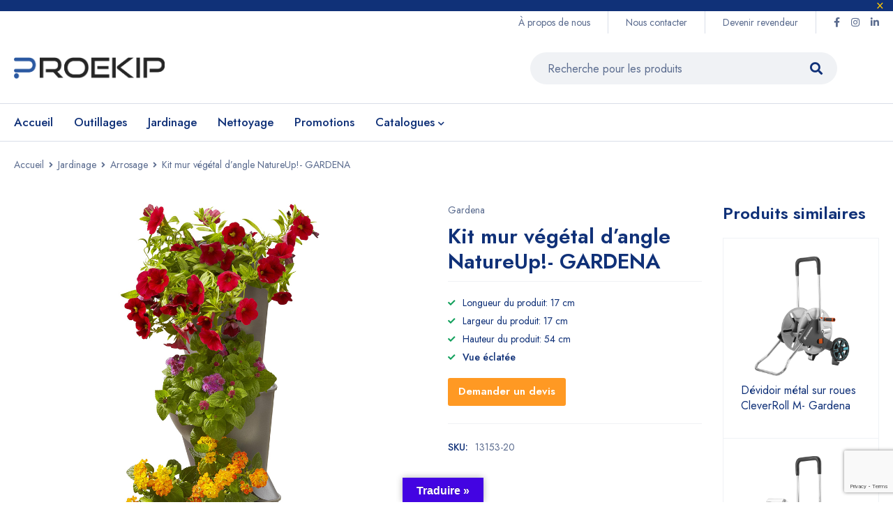

--- FILE ---
content_type: text/html; charset=UTF-8
request_url: https://proekip.ma/produit/kit-mur-vegetal-dangle-natureup-gardena/
body_size: 125089
content:
<!DOCTYPE html>
<html lang="fr-FR">
<head>
		<meta charset="UTF-8" />

			<meta name="viewport" content="width=device-width, initial-scale=1.0, maximum-scale=1" />
	
	<link rel="profile" href="//gmpg.org/xfn/11" />
					<script>document.documentElement.className = document.documentElement.className + ' yes-js js_active js'</script>
			<meta name='robots' content='index, follow, max-image-preview:large, max-snippet:-1, max-video-preview:-1' />

<!-- Google Tag Manager by PYS -->
    <script data-cfasync="false" data-pagespeed-no-defer>
	    window.dataLayerPYS = window.dataLayerPYS || [];
	</script>
<!-- End Google Tag Manager by PYS -->
<!-- Google Tag Manager by PYS -->
<script data-cfasync="false" data-pagespeed-no-defer>
	var pys_datalayer_name = "dataLayer";
	window.dataLayer = window.dataLayer || [];</script> 
<!-- End Google Tag Manager by PYS -->
	<!-- This site is optimized with the Yoast SEO plugin v23.9 - https://yoast.com/wordpress/plugins/seo/ -->
	<title>Kit mur végétal d&#039;angle NatureUp! - GARDENA</title>
	<meta name="description" content="Kit mur végétal d&#039;angle NatureUp!- GARDENA, modulable et facile à installer, la solution idéale pour créer un jardin vertical, Au meilleur prix au Maroc." />
	<link rel="canonical" href="https://proekip.ma/produit/kit-mur-vegetal-dangle-natureup-gardena/" />
	<meta property="og:locale" content="fr_FR" />
	<meta property="og:type" content="article" />
	<meta property="og:title" content="Kit mur végétal d&#039;angle NatureUp! - GARDENA" />
	<meta property="og:description" content="Kit mur végétal d&#039;angle NatureUp!- GARDENA, modulable et facile à installer, la solution idéale pour créer un jardin vertical, Au meilleur prix au Maroc." />
	<meta property="og:url" content="https://proekip.ma/produit/kit-mur-vegetal-dangle-natureup-gardena/" />
	<meta property="og:site_name" content="Proekip" />
	<meta property="article:modified_time" content="2024-04-15T13:39:34+00:00" />
	<meta property="og:image" content="https://proekip.ma/wp-content/uploads/2024/03/Kit-mur-vegetal-dangle-NatureUp.jpg" />
	<meta property="og:image:width" content="1080" />
	<meta property="og:image:height" content="1080" />
	<meta property="og:image:type" content="image/jpeg" />
	<meta name="twitter:card" content="summary_large_image" />
	<meta name="twitter:label1" content="Durée de lecture estimée" />
	<meta name="twitter:data1" content="2 minutes" />
	<script type="application/ld+json" class="yoast-schema-graph">{"@context":"https://schema.org","@graph":[{"@type":"WebPage","@id":"https://proekip.ma/produit/kit-mur-vegetal-dangle-natureup-gardena/","url":"https://proekip.ma/produit/kit-mur-vegetal-dangle-natureup-gardena/","name":"Kit mur végétal d'angle NatureUp! - GARDENA","isPartOf":{"@id":"https://proekip.ma/#website"},"primaryImageOfPage":{"@id":"https://proekip.ma/produit/kit-mur-vegetal-dangle-natureup-gardena/#primaryimage"},"image":{"@id":"https://proekip.ma/produit/kit-mur-vegetal-dangle-natureup-gardena/#primaryimage"},"thumbnailUrl":"https://proekip.ma/wp-content/uploads/2024/03/Kit-mur-vegetal-dangle-NatureUp.jpg","datePublished":"2024-03-12T13:57:12+00:00","dateModified":"2024-04-15T13:39:34+00:00","description":"Kit mur végétal d'angle NatureUp!- GARDENA, modulable et facile à installer, la solution idéale pour créer un jardin vertical, Au meilleur prix au Maroc.","breadcrumb":{"@id":"https://proekip.ma/produit/kit-mur-vegetal-dangle-natureup-gardena/#breadcrumb"},"inLanguage":"fr-FR","potentialAction":[{"@type":"ReadAction","target":["https://proekip.ma/produit/kit-mur-vegetal-dangle-natureup-gardena/"]}]},{"@type":"ImageObject","inLanguage":"fr-FR","@id":"https://proekip.ma/produit/kit-mur-vegetal-dangle-natureup-gardena/#primaryimage","url":"https://proekip.ma/wp-content/uploads/2024/03/Kit-mur-vegetal-dangle-NatureUp.jpg","contentUrl":"https://proekip.ma/wp-content/uploads/2024/03/Kit-mur-vegetal-dangle-NatureUp.jpg","width":1080,"height":1080,"caption":"Kit mur végétal d'angle NatureUp!"},{"@type":"BreadcrumbList","@id":"https://proekip.ma/produit/kit-mur-vegetal-dangle-natureup-gardena/#breadcrumb","itemListElement":[{"@type":"ListItem","position":1,"name":"Accueil","item":"https://proekip.ma/"},{"@type":"ListItem","position":2,"name":"Shop","item":"https://proekip.ma/shop/"},{"@type":"ListItem","position":3,"name":"Kit mur végétal d&#8217;angle NatureUp!- GARDENA"}]},{"@type":"WebSite","@id":"https://proekip.ma/#website","url":"https://proekip.ma/","name":"Proekip","description":"La qualité professionnelle pour votre jardin et votre nettoyage, avec Proekip !","potentialAction":[{"@type":"SearchAction","target":{"@type":"EntryPoint","urlTemplate":"https://proekip.ma/?s={search_term_string}"},"query-input":{"@type":"PropertyValueSpecification","valueRequired":true,"valueName":"search_term_string"}}],"inLanguage":"fr-FR"}]}</script>
	<!-- / Yoast SEO plugin. -->


<link rel='dns-prefetch' href='//translate.google.com' />
<link rel='dns-prefetch' href='//maxcdn.bootstrapcdn.com' />
<link rel='dns-prefetch' href='//fonts.googleapis.com' />
<link rel='preconnect' href='https://fonts.gstatic.com' crossorigin />
<link rel="alternate" type="application/rss+xml" title="Proekip &raquo; Flux" href="https://proekip.ma/feed/" />
<link rel="alternate" type="application/rss+xml" title="Proekip &raquo; Flux des commentaires" href="https://proekip.ma/comments/feed/" />
<link rel="alternate" title="oEmbed (JSON)" type="application/json+oembed" href="https://proekip.ma/wp-json/oembed/1.0/embed?url=https%3A%2F%2Fproekip.ma%2Fproduit%2Fkit-mur-vegetal-dangle-natureup-gardena%2F" />
<link rel="alternate" title="oEmbed (XML)" type="text/xml+oembed" href="https://proekip.ma/wp-json/oembed/1.0/embed?url=https%3A%2F%2Fproekip.ma%2Fproduit%2Fkit-mur-vegetal-dangle-natureup-gardena%2F&#038;format=xml" />
<style id='wp-img-auto-sizes-contain-inline-css' type='text/css'>
img:is([sizes=auto i],[sizes^="auto," i]){contain-intrinsic-size:3000px 1500px}
/*# sourceURL=wp-img-auto-sizes-contain-inline-css */
</style>
<style id='wp-emoji-styles-inline-css' type='text/css'>

	img.wp-smiley, img.emoji {
		display: inline !important;
		border: none !important;
		box-shadow: none !important;
		height: 1em !important;
		width: 1em !important;
		margin: 0 0.07em !important;
		vertical-align: -0.1em !important;
		background: none !important;
		padding: 0 !important;
	}
/*# sourceURL=wp-emoji-styles-inline-css */
</style>
<link rel='stylesheet' id='wp-block-library-css' href='https://proekip.ma/wp-includes/css/dist/block-library/style.min.css?ver=6.9' type='text/css' media='all' />
<link rel='stylesheet' id='wc-blocks-style-css' href='https://proekip.ma/wp-content/plugins/woocommerce/assets/client/blocks/wc-blocks.css?ver=wc-9.4.2' type='text/css' media='all' />
<style id='global-styles-inline-css' type='text/css'>
:root{--wp--preset--aspect-ratio--square: 1;--wp--preset--aspect-ratio--4-3: 4/3;--wp--preset--aspect-ratio--3-4: 3/4;--wp--preset--aspect-ratio--3-2: 3/2;--wp--preset--aspect-ratio--2-3: 2/3;--wp--preset--aspect-ratio--16-9: 16/9;--wp--preset--aspect-ratio--9-16: 9/16;--wp--preset--color--black: #000000;--wp--preset--color--cyan-bluish-gray: #abb8c3;--wp--preset--color--white: #ffffff;--wp--preset--color--pale-pink: #f78da7;--wp--preset--color--vivid-red: #cf2e2e;--wp--preset--color--luminous-vivid-orange: #ff6900;--wp--preset--color--luminous-vivid-amber: #fcb900;--wp--preset--color--light-green-cyan: #7bdcb5;--wp--preset--color--vivid-green-cyan: #00d084;--wp--preset--color--pale-cyan-blue: #8ed1fc;--wp--preset--color--vivid-cyan-blue: #0693e3;--wp--preset--color--vivid-purple: #9b51e0;--wp--preset--gradient--vivid-cyan-blue-to-vivid-purple: linear-gradient(135deg,rgb(6,147,227) 0%,rgb(155,81,224) 100%);--wp--preset--gradient--light-green-cyan-to-vivid-green-cyan: linear-gradient(135deg,rgb(122,220,180) 0%,rgb(0,208,130) 100%);--wp--preset--gradient--luminous-vivid-amber-to-luminous-vivid-orange: linear-gradient(135deg,rgb(252,185,0) 0%,rgb(255,105,0) 100%);--wp--preset--gradient--luminous-vivid-orange-to-vivid-red: linear-gradient(135deg,rgb(255,105,0) 0%,rgb(207,46,46) 100%);--wp--preset--gradient--very-light-gray-to-cyan-bluish-gray: linear-gradient(135deg,rgb(238,238,238) 0%,rgb(169,184,195) 100%);--wp--preset--gradient--cool-to-warm-spectrum: linear-gradient(135deg,rgb(74,234,220) 0%,rgb(151,120,209) 20%,rgb(207,42,186) 40%,rgb(238,44,130) 60%,rgb(251,105,98) 80%,rgb(254,248,76) 100%);--wp--preset--gradient--blush-light-purple: linear-gradient(135deg,rgb(255,206,236) 0%,rgb(152,150,240) 100%);--wp--preset--gradient--blush-bordeaux: linear-gradient(135deg,rgb(254,205,165) 0%,rgb(254,45,45) 50%,rgb(107,0,62) 100%);--wp--preset--gradient--luminous-dusk: linear-gradient(135deg,rgb(255,203,112) 0%,rgb(199,81,192) 50%,rgb(65,88,208) 100%);--wp--preset--gradient--pale-ocean: linear-gradient(135deg,rgb(255,245,203) 0%,rgb(182,227,212) 50%,rgb(51,167,181) 100%);--wp--preset--gradient--electric-grass: linear-gradient(135deg,rgb(202,248,128) 0%,rgb(113,206,126) 100%);--wp--preset--gradient--midnight: linear-gradient(135deg,rgb(2,3,129) 0%,rgb(40,116,252) 100%);--wp--preset--font-size--small: 13px;--wp--preset--font-size--medium: 20px;--wp--preset--font-size--large: 36px;--wp--preset--font-size--x-large: 42px;--wp--preset--font-family--inter: "Inter", sans-serif;--wp--preset--font-family--cardo: Cardo;--wp--preset--spacing--20: 0.44rem;--wp--preset--spacing--30: 0.67rem;--wp--preset--spacing--40: 1rem;--wp--preset--spacing--50: 1.5rem;--wp--preset--spacing--60: 2.25rem;--wp--preset--spacing--70: 3.38rem;--wp--preset--spacing--80: 5.06rem;--wp--preset--shadow--natural: 6px 6px 9px rgba(0, 0, 0, 0.2);--wp--preset--shadow--deep: 12px 12px 50px rgba(0, 0, 0, 0.4);--wp--preset--shadow--sharp: 6px 6px 0px rgba(0, 0, 0, 0.2);--wp--preset--shadow--outlined: 6px 6px 0px -3px rgb(255, 255, 255), 6px 6px rgb(0, 0, 0);--wp--preset--shadow--crisp: 6px 6px 0px rgb(0, 0, 0);}:where(.is-layout-flex){gap: 0.5em;}:where(.is-layout-grid){gap: 0.5em;}body .is-layout-flex{display: flex;}.is-layout-flex{flex-wrap: wrap;align-items: center;}.is-layout-flex > :is(*, div){margin: 0;}body .is-layout-grid{display: grid;}.is-layout-grid > :is(*, div){margin: 0;}:where(.wp-block-columns.is-layout-flex){gap: 2em;}:where(.wp-block-columns.is-layout-grid){gap: 2em;}:where(.wp-block-post-template.is-layout-flex){gap: 1.25em;}:where(.wp-block-post-template.is-layout-grid){gap: 1.25em;}.has-black-color{color: var(--wp--preset--color--black) !important;}.has-cyan-bluish-gray-color{color: var(--wp--preset--color--cyan-bluish-gray) !important;}.has-white-color{color: var(--wp--preset--color--white) !important;}.has-pale-pink-color{color: var(--wp--preset--color--pale-pink) !important;}.has-vivid-red-color{color: var(--wp--preset--color--vivid-red) !important;}.has-luminous-vivid-orange-color{color: var(--wp--preset--color--luminous-vivid-orange) !important;}.has-luminous-vivid-amber-color{color: var(--wp--preset--color--luminous-vivid-amber) !important;}.has-light-green-cyan-color{color: var(--wp--preset--color--light-green-cyan) !important;}.has-vivid-green-cyan-color{color: var(--wp--preset--color--vivid-green-cyan) !important;}.has-pale-cyan-blue-color{color: var(--wp--preset--color--pale-cyan-blue) !important;}.has-vivid-cyan-blue-color{color: var(--wp--preset--color--vivid-cyan-blue) !important;}.has-vivid-purple-color{color: var(--wp--preset--color--vivid-purple) !important;}.has-black-background-color{background-color: var(--wp--preset--color--black) !important;}.has-cyan-bluish-gray-background-color{background-color: var(--wp--preset--color--cyan-bluish-gray) !important;}.has-white-background-color{background-color: var(--wp--preset--color--white) !important;}.has-pale-pink-background-color{background-color: var(--wp--preset--color--pale-pink) !important;}.has-vivid-red-background-color{background-color: var(--wp--preset--color--vivid-red) !important;}.has-luminous-vivid-orange-background-color{background-color: var(--wp--preset--color--luminous-vivid-orange) !important;}.has-luminous-vivid-amber-background-color{background-color: var(--wp--preset--color--luminous-vivid-amber) !important;}.has-light-green-cyan-background-color{background-color: var(--wp--preset--color--light-green-cyan) !important;}.has-vivid-green-cyan-background-color{background-color: var(--wp--preset--color--vivid-green-cyan) !important;}.has-pale-cyan-blue-background-color{background-color: var(--wp--preset--color--pale-cyan-blue) !important;}.has-vivid-cyan-blue-background-color{background-color: var(--wp--preset--color--vivid-cyan-blue) !important;}.has-vivid-purple-background-color{background-color: var(--wp--preset--color--vivid-purple) !important;}.has-black-border-color{border-color: var(--wp--preset--color--black) !important;}.has-cyan-bluish-gray-border-color{border-color: var(--wp--preset--color--cyan-bluish-gray) !important;}.has-white-border-color{border-color: var(--wp--preset--color--white) !important;}.has-pale-pink-border-color{border-color: var(--wp--preset--color--pale-pink) !important;}.has-vivid-red-border-color{border-color: var(--wp--preset--color--vivid-red) !important;}.has-luminous-vivid-orange-border-color{border-color: var(--wp--preset--color--luminous-vivid-orange) !important;}.has-luminous-vivid-amber-border-color{border-color: var(--wp--preset--color--luminous-vivid-amber) !important;}.has-light-green-cyan-border-color{border-color: var(--wp--preset--color--light-green-cyan) !important;}.has-vivid-green-cyan-border-color{border-color: var(--wp--preset--color--vivid-green-cyan) !important;}.has-pale-cyan-blue-border-color{border-color: var(--wp--preset--color--pale-cyan-blue) !important;}.has-vivid-cyan-blue-border-color{border-color: var(--wp--preset--color--vivid-cyan-blue) !important;}.has-vivid-purple-border-color{border-color: var(--wp--preset--color--vivid-purple) !important;}.has-vivid-cyan-blue-to-vivid-purple-gradient-background{background: var(--wp--preset--gradient--vivid-cyan-blue-to-vivid-purple) !important;}.has-light-green-cyan-to-vivid-green-cyan-gradient-background{background: var(--wp--preset--gradient--light-green-cyan-to-vivid-green-cyan) !important;}.has-luminous-vivid-amber-to-luminous-vivid-orange-gradient-background{background: var(--wp--preset--gradient--luminous-vivid-amber-to-luminous-vivid-orange) !important;}.has-luminous-vivid-orange-to-vivid-red-gradient-background{background: var(--wp--preset--gradient--luminous-vivid-orange-to-vivid-red) !important;}.has-very-light-gray-to-cyan-bluish-gray-gradient-background{background: var(--wp--preset--gradient--very-light-gray-to-cyan-bluish-gray) !important;}.has-cool-to-warm-spectrum-gradient-background{background: var(--wp--preset--gradient--cool-to-warm-spectrum) !important;}.has-blush-light-purple-gradient-background{background: var(--wp--preset--gradient--blush-light-purple) !important;}.has-blush-bordeaux-gradient-background{background: var(--wp--preset--gradient--blush-bordeaux) !important;}.has-luminous-dusk-gradient-background{background: var(--wp--preset--gradient--luminous-dusk) !important;}.has-pale-ocean-gradient-background{background: var(--wp--preset--gradient--pale-ocean) !important;}.has-electric-grass-gradient-background{background: var(--wp--preset--gradient--electric-grass) !important;}.has-midnight-gradient-background{background: var(--wp--preset--gradient--midnight) !important;}.has-small-font-size{font-size: var(--wp--preset--font-size--small) !important;}.has-medium-font-size{font-size: var(--wp--preset--font-size--medium) !important;}.has-large-font-size{font-size: var(--wp--preset--font-size--large) !important;}.has-x-large-font-size{font-size: var(--wp--preset--font-size--x-large) !important;}
/*# sourceURL=global-styles-inline-css */
</style>

<style id='classic-theme-styles-inline-css' type='text/css'>
/*! This file is auto-generated */
.wp-block-button__link{color:#fff;background-color:#32373c;border-radius:9999px;box-shadow:none;text-decoration:none;padding:calc(.667em + 2px) calc(1.333em + 2px);font-size:1.125em}.wp-block-file__button{background:#32373c;color:#fff;text-decoration:none}
/*# sourceURL=/wp-includes/css/classic-themes.min.css */
</style>
<link rel='stylesheet' id='contact-form-7-css' href='https://proekip.ma/wp-content/plugins/contact-form-7/includes/css/styles.css?ver=6.0.2' type='text/css' media='all' />
<link rel='stylesheet' id='google-language-translator-css' href='https://proekip.ma/wp-content/plugins/google-language-translator/css/style.css?ver=6.0.20' type='text/css' media='' />
<link rel='stylesheet' id='glt-toolbar-styles-css' href='https://proekip.ma/wp-content/plugins/google-language-translator/css/toolbar.css?ver=6.0.20' type='text/css' media='' />
<link rel='stylesheet' id='mas-wc-brands-style-css' href='https://proekip.ma/wp-content/plugins/mas-woocommerce-brands/assets/css/style.css?ver=1.0.9' type='text/css' media='all' />
<link rel='stylesheet' id='js_composer_front-css' href='https://proekip.ma/wp-content/plugins/js_composer/assets/css/js_composer.min.css?ver=6.10.0' type='text/css' media='all' />
<link rel='stylesheet' id='ts-shortcode-css' href='https://proekip.ma/wp-content/plugins/themesky/css/shortcode.css?ver=1.2.0' type='text/css' media='all' />
<link rel='stylesheet' id='owl-carousel-css' href='https://proekip.ma/wp-content/plugins/themesky/css/owl.carousel.css?ver=1.2.0' type='text/css' media='all' />
<link rel='stylesheet' id='photoswipe-css' href='https://proekip.ma/wp-content/plugins/woocommerce/assets/css/photoswipe/photoswipe.min.css?ver=9.4.2' type='text/css' media='all' />
<link rel='stylesheet' id='photoswipe-default-skin-css' href='https://proekip.ma/wp-content/plugins/woocommerce/assets/css/photoswipe/default-skin/default-skin.min.css?ver=9.4.2' type='text/css' media='all' />
<link rel='stylesheet' id='woocommerce-layout-css' href='https://proekip.ma/wp-content/plugins/woocommerce/assets/css/woocommerce-layout.css?ver=9.4.2' type='text/css' media='all' />
<link rel='stylesheet' id='woocommerce-smallscreen-css' href='https://proekip.ma/wp-content/plugins/woocommerce/assets/css/woocommerce-smallscreen.css?ver=9.4.2' type='text/css' media='only screen and (max-width: 768px)' />
<link rel='stylesheet' id='woocommerce-general-css' href='https://proekip.ma/wp-content/plugins/woocommerce/assets/css/woocommerce.css?ver=9.4.2' type='text/css' media='all' />
<style id='woocommerce-inline-inline-css' type='text/css'>
.woocommerce form .form-row .required { visibility: visible; }
/*# sourceURL=woocommerce-inline-inline-css */
</style>
<link rel='stylesheet' id='wpcf7-redirect-script-frontend-css' href='https://proekip.ma/wp-content/plugins/wpcf7-redirect/build/css/wpcf7-redirect-frontend.min.css?ver=1.1' type='text/css' media='all' />
<link rel='stylesheet' id='nickx-nfancybox-css-css' href='https://proekip.ma/wp-content/plugins/product-video-gallery-slider-for-woocommerce/public/css/fancybox.css?ver=1' type='text/css' media='all' />
<link rel='stylesheet' id='nickx-fontawesome-css-css' href='//maxcdn.bootstrapcdn.com/font-awesome/4.7.0/css/font-awesome.min.css?ver=1' type='text/css' media='all' />
<link rel='stylesheet' id='nickx-front-css-css' href='https://proekip.ma/wp-content/plugins/product-video-gallery-slider-for-woocommerce/public/css/nickx-front.css?ver=1' type='text/css' media='all' />
<link rel='stylesheet' id='dashicons-css' href='https://proekip.ma/wp-includes/css/dashicons.min.css?ver=6.9' type='text/css' media='all' />
<style id='dashicons-inline-css' type='text/css'>
[data-font="Dashicons"]:before {font-family: 'Dashicons' !important;content: attr(data-icon) !important;speak: none !important;font-weight: normal !important;font-variant: normal !important;text-transform: none !important;line-height: 1 !important;font-style: normal !important;-webkit-font-smoothing: antialiased !important;-moz-osx-font-smoothing: grayscale !important;}
/*# sourceURL=dashicons-inline-css */
</style>
<link rel='stylesheet' id='jquery-colorbox-css' href='https://proekip.ma/wp-content/plugins/yith-woocommerce-compare/assets/css/colorbox.css?ver=1.4.21' type='text/css' media='all' />
<link rel='stylesheet' id='jquery-selectBox-css' href='https://proekip.ma/wp-content/plugins/yith-woocommerce-wishlist/assets/css/jquery.selectBox.css?ver=1.2.0' type='text/css' media='all' />
<link rel='stylesheet' id='woocommerce_prettyPhoto_css-css' href='//proekip.ma/wp-content/plugins/woocommerce/assets/css/prettyPhoto.css?ver=3.1.6' type='text/css' media='all' />
<link rel='stylesheet' id='yith-wcwl-main-css' href='https://proekip.ma/wp-content/plugins/yith-woocommerce-wishlist/assets/css/style.css?ver=4.0.1' type='text/css' media='all' />
<style id='yith-wcwl-main-inline-css' type='text/css'>
 :root { --rounded-corners-radius: 16px; --color-add-to-cart-background: #333333; --color-add-to-cart-text: #FFFFFF; --color-add-to-cart-border: #333333; --color-add-to-cart-background-hover: #4F4F4F; --color-add-to-cart-text-hover: #FFFFFF; --color-add-to-cart-border-hover: #4F4F4F; --add-to-cart-rounded-corners-radius: 16px; --color-button-style-1-background: #333333; --color-button-style-1-text: #FFFFFF; --color-button-style-1-border: #333333; --color-button-style-1-background-hover: #4F4F4F; --color-button-style-1-text-hover: #FFFFFF; --color-button-style-1-border-hover: #4F4F4F; --color-button-style-2-background: #333333; --color-button-style-2-text: #FFFFFF; --color-button-style-2-border: #333333; --color-button-style-2-background-hover: #4F4F4F; --color-button-style-2-text-hover: #FFFFFF; --color-button-style-2-border-hover: #4F4F4F; --color-wishlist-table-background: #FFFFFF; --color-wishlist-table-text: #6d6c6c; --color-wishlist-table-border: #FFFFFF; --color-headers-background: #F4F4F4; --color-share-button-color: #FFFFFF; --color-share-button-color-hover: #FFFFFF; --color-fb-button-background: #39599E; --color-fb-button-background-hover: #595A5A; --color-tw-button-background: #45AFE2; --color-tw-button-background-hover: #595A5A; --color-pr-button-background: #AB2E31; --color-pr-button-background-hover: #595A5A; --color-em-button-background: #FBB102; --color-em-button-background-hover: #595A5A; --color-wa-button-background: #00A901; --color-wa-button-background-hover: #595A5A; --feedback-duration: 3s } 
 :root { --rounded-corners-radius: 16px; --color-add-to-cart-background: #333333; --color-add-to-cart-text: #FFFFFF; --color-add-to-cart-border: #333333; --color-add-to-cart-background-hover: #4F4F4F; --color-add-to-cart-text-hover: #FFFFFF; --color-add-to-cart-border-hover: #4F4F4F; --add-to-cart-rounded-corners-radius: 16px; --color-button-style-1-background: #333333; --color-button-style-1-text: #FFFFFF; --color-button-style-1-border: #333333; --color-button-style-1-background-hover: #4F4F4F; --color-button-style-1-text-hover: #FFFFFF; --color-button-style-1-border-hover: #4F4F4F; --color-button-style-2-background: #333333; --color-button-style-2-text: #FFFFFF; --color-button-style-2-border: #333333; --color-button-style-2-background-hover: #4F4F4F; --color-button-style-2-text-hover: #FFFFFF; --color-button-style-2-border-hover: #4F4F4F; --color-wishlist-table-background: #FFFFFF; --color-wishlist-table-text: #6d6c6c; --color-wishlist-table-border: #FFFFFF; --color-headers-background: #F4F4F4; --color-share-button-color: #FFFFFF; --color-share-button-color-hover: #FFFFFF; --color-fb-button-background: #39599E; --color-fb-button-background-hover: #595A5A; --color-tw-button-background: #45AFE2; --color-tw-button-background-hover: #595A5A; --color-pr-button-background: #AB2E31; --color-pr-button-background-hover: #595A5A; --color-em-button-background: #FBB102; --color-em-button-background-hover: #595A5A; --color-wa-button-background: #00A901; --color-wa-button-background-hover: #595A5A; --feedback-duration: 3s } 
/*# sourceURL=yith-wcwl-main-inline-css */
</style>
<link rel="preload" as="style" href="https://fonts.googleapis.com/css?family=Jost:400,500,600,700&#038;display=swap&#038;ver=1735165326" /><link rel="stylesheet" href="https://fonts.googleapis.com/css?family=Jost:400,500,600,700&#038;display=swap&#038;ver=1735165326" media="print" onload="this.media='all'"><noscript><link rel="stylesheet" href="https://fonts.googleapis.com/css?family=Jost:400,500,600,700&#038;display=swap&#038;ver=1735165326" /></noscript><link rel='stylesheet' id='wpb-get-a-quote-button-sweetalert2-css' href='https://proekip.ma/wp-content/plugins/get-a-quote-button-for-woocommerce/assets/css/sweetalert2.min.css?ver=1.6' type='text/css' media='all' />
<link rel='stylesheet' id='wpb-get-a-quote-button-styles-css' href='https://proekip.ma/wp-content/plugins/get-a-quote-button-for-woocommerce/assets/css/frontend.css?ver=1.6' type='text/css' media='all' />
<style id='wpb-get-a-quote-button-styles-inline-css' type='text/css'>

		.wpb-get-a-quote-button-btn-default,
		.wpb-gqf-form-style-true input[type=submit],
		.wpb-gqf-form-style-true input[type=button],
		.wpb-gqf-form-style-true input[type=submit],
		.wpb-gqf-form-style-true input[type=button]{
			color: #ffffff;
			background: #ff9923;
		}
		.wpb-get-a-quote-button-btn-default:hover, .wpb-get-a-quote-button-btn-default:focus,
		.wpb-gqf-form-style-true input[type=submit]:hover, .wpb-gqf-form-style-true input[type=submit]:focus,
		.wpb-gqf-form-style-true input[type=button]:hover, .wpb-gqf-form-style-true input[type=button]:focus,
		.wpb-gqf-form-style-true input[type=submit]:hover,
		.wpb-gqf-form-style-true input[type=button]:hover,
		.wpb-gqf-form-style-true input[type=submit]:focus,
		.wpb-gqf-form-style-true input[type=button]:focus {
			color: #ffffff;
			background: #103178;
		}
/*# sourceURL=wpb-get-a-quote-button-styles-inline-css */
</style>
<link rel='stylesheet' id='font-awesome-5-css' href='https://proekip.ma/wp-content/themes/mymedi/css/fontawesome.min.css?ver=1.3.7' type='text/css' media='all' />
<link rel='stylesheet' id='mymedi-reset-css' href='https://proekip.ma/wp-content/themes/mymedi/css/reset.css?ver=1.3.7' type='text/css' media='all' />
<link rel='stylesheet' id='mymedi-style-css' href='https://proekip.ma/wp-content/themes/mymedi/style.css?ver=1.3.7' type='text/css' media='all' />
<style id='mymedi-style-inline-css' type='text/css'>
.vc_custom_1606816428171{padding-top: 30px !important;padding-bottom: 50px !important;background-color: #103178 !important;}.vc_custom_1606814127663{background-color: #103178 !important;}.vc_custom_1606814598597{padding-bottom: 15px !important;background-color: #103178 !important;}.vc_custom_1606814149038{background-color: #103178 !important;}.vc_custom_1606815340052{border-left-width: 1px !important;padding-left: 40px !important;border-left-color: #143e96 !important;border-left-style: solid !important;}.vc_custom_1607480507496{margin-bottom: 15px !important;}.vc_custom_1606815269975{margin-bottom: 15px !important;}.vc_custom_1607480735385{margin-bottom: 0px !important;}.vc_custom_1606817950136{margin-bottom: 40px !important;}.vc_custom_1606814222110{background-color: #103178 !important;}.vc_custom_1596621074116{margin-top: 10px !important;margin-bottom: 5px !important;}.vc_custom_1606814368488{margin-bottom: 0px !important;}.vc_custom_1607480827968{margin-bottom: 0px !important;}
.menu-item-17513 > a > .menu-sub-label{background-color: #12a05c;}.menu-item-17513 > a > .menu-sub-label:before{border-left-color: #12a05c;border-right-color: #12a05c;}.menu-item-17514 > a > .menu-sub-label{background-color: #12a05c;}.menu-item-17514 > a > .menu-sub-label:before{border-left-color: #12a05c;border-right-color: #12a05c;}.menu-item-17584 > a > .menu-sub-label{background-color: #12a05c;}.menu-item-17584 > a > .menu-sub-label:before{border-left-color: #12a05c;border-right-color: #12a05c;}.menu-item-17585 > a > .menu-sub-label{background-color: #12a05c;}.menu-item-17585 > a > .menu-sub-label:before{border-left-color: #12a05c;border-right-color: #12a05c;}.menu-item-17586 > a > .menu-sub-label{background-color: #12a05c;}.menu-item-17586 > a > .menu-sub-label:before{border-left-color: #12a05c;border-right-color: #12a05c;}.menu-item-17515 > a > .menu-sub-label{background-color: #13a05d;}.menu-item-17515 > a > .menu-sub-label:before{border-left-color: #13a05d;border-right-color: #13a05d;}.menu-item-17516 > a > .menu-sub-label{background-color: #13a05d;}.menu-item-17516 > a > .menu-sub-label:before{border-left-color: #13a05d;border-right-color: #13a05d;}.menu-item-17587 > a > .menu-sub-label{background-color: #12a05c;}.menu-item-17587 > a > .menu-sub-label:before{border-left-color: #12a05c;border-right-color: #12a05c;}.menu-item-17588 > a > .menu-sub-label{background-color: #12a05c;}.menu-item-17588 > a > .menu-sub-label:before{border-left-color: #12a05c;border-right-color: #12a05c;}.menu-item-17589 > a > .menu-sub-label{background-color: #12a05c;}.menu-item-17589 > a > .menu-sub-label:before{border-left-color: #12a05c;border-right-color: #12a05c;}.menu-item-18754 > a > .menu-sub-label{background-color: #12a05c;}.menu-item-18754 > a > .menu-sub-label:before{border-left-color: #12a05c;border-right-color: #12a05c;}.menu-item-18755 > a > .menu-sub-label{background-color: #12a05c;}.menu-item-18755 > a > .menu-sub-label:before{border-left-color: #12a05c;border-right-color: #12a05c;}.menu-item-18756 > a > .menu-sub-label{background-color: #12a05c;}.menu-item-18756 > a > .menu-sub-label:before{border-left-color: #12a05c;border-right-color: #12a05c;}.menu-item-18757 > a > .menu-sub-label{background-color: #12a05c;}.menu-item-18757 > a > .menu-sub-label:before{border-left-color: #12a05c;border-right-color: #12a05c;}.menu-item-18758 > a > .menu-sub-label{background-color: #12a05c;}.menu-item-18758 > a > .menu-sub-label:before{border-left-color: #12a05c;border-right-color: #12a05c;}.menu-item-18783 > a > .menu-sub-label{background-color: #13a05d;}.menu-item-18783 > a > .menu-sub-label:before{border-left-color: #13a05d;border-right-color: #13a05d;}.menu-item-18791 > a > .menu-sub-label{background-color: #13a05d;}.menu-item-18791 > a > .menu-sub-label:before{border-left-color: #13a05d;border-right-color: #13a05d;}.menu-item-18792 > a > .menu-sub-label{background-color: #12a05c;}.menu-item-18792 > a > .menu-sub-label:before{border-left-color: #12a05c;border-right-color: #12a05c;}.menu-item-18793 > a > .menu-sub-label{background-color: #12a05c;}.menu-item-18793 > a > .menu-sub-label:before{border-left-color: #12a05c;border-right-color: #12a05c;}.menu-item-18794 > a > .menu-sub-label{background-color: #12a05c;}.menu-item-18794 > a > .menu-sub-label:before{border-left-color: #12a05c;border-right-color: #12a05c;}
/*# sourceURL=mymedi-style-inline-css */
</style>
<link rel='stylesheet' id='mymedi-responsive-css' href='https://proekip.ma/wp-content/themes/mymedi/css/responsive.css?ver=1.3.7' type='text/css' media='all' />
<link rel='stylesheet' id='mymedi-dynamic-css-css' href='https://proekip.ma/wp-content/uploads/mymedi.css?ver=1735165326' type='text/css' media='all' />
<style id='mymedi-dynamic-css-inline-css' type='text/css'>
.btn-send-form {
    display: block;
    margin: 0 auto !important;
}

.swal2-close {
  margin-top: -30px !important;
  margin-right: -30px !important;
  margin-bottom: -30px !important;
  padding: 0 !important !important;
  color: #000 !important;
  outline: none !important;
  box-shadow: none !important;
}

.swal2-close:hover {
  color: #f27474 !important;
}

.swal2-html-container {
  overflow: hidden !important;
}

/*# sourceURL=mymedi-dynamic-css-inline-css */
</style>
<script type="text/template" id="tmpl-variation-template">
	<div class="woocommerce-variation-description">{{{ data.variation.variation_description }}}</div>
	<div class="woocommerce-variation-price">{{{ data.variation.price_html }}}</div>
	<div class="woocommerce-variation-availability">{{{ data.variation.availability_html }}}</div>
</script>
<script type="text/template" id="tmpl-unavailable-variation-template">
	<p role="alert">Désolé, ce produit n&rsquo;est pas disponible. Veuillez choisir une combinaison différente.</p>
</script>
<script type="text/javascript" src="https://proekip.ma/wp-includes/js/jquery/jquery.min.js?ver=3.7.1" id="jquery-core-js"></script>
<script type="text/javascript" src="https://proekip.ma/wp-includes/js/jquery/jquery-migrate.min.js?ver=3.4.1" id="jquery-migrate-js"></script>
<script type="text/javascript" src="https://proekip.ma/wp-content/plugins/woocommerce/assets/js/jquery-blockui/jquery.blockUI.min.js?ver=2.7.0-wc.9.4.2" id="jquery-blockui-js" data-wp-strategy="defer"></script>
<script type="text/javascript" id="wc-add-to-cart-js-extra">
/* <![CDATA[ */
var wc_add_to_cart_params = {"ajax_url":"/wp-admin/admin-ajax.php","wc_ajax_url":"/?wc-ajax=%%endpoint%%","i18n_view_cart":"Voir le panier","cart_url":"https://proekip.ma/cart/","is_cart":"","cart_redirect_after_add":"no"};
//# sourceURL=wc-add-to-cart-js-extra
/* ]]> */
</script>
<script type="text/javascript" src="https://proekip.ma/wp-content/plugins/woocommerce/assets/js/frontend/add-to-cart.min.js?ver=9.4.2" id="wc-add-to-cart-js" data-wp-strategy="defer"></script>
<script type="text/javascript" src="https://proekip.ma/wp-content/plugins/woocommerce/assets/js/zoom/jquery.zoom.min.js?ver=1.7.21-wc.9.4.2" id="zoom-js" defer="defer" data-wp-strategy="defer"></script>
<script type="text/javascript" src="https://proekip.ma/wp-content/plugins/woocommerce/assets/js/photoswipe/photoswipe.min.js?ver=4.1.1-wc.9.4.2" id="photoswipe-js" defer="defer" data-wp-strategy="defer"></script>
<script type="text/javascript" src="https://proekip.ma/wp-content/plugins/woocommerce/assets/js/photoswipe/photoswipe-ui-default.min.js?ver=4.1.1-wc.9.4.2" id="photoswipe-ui-default-js" defer="defer" data-wp-strategy="defer"></script>
<script type="text/javascript" id="wc-single-product-js-extra">
/* <![CDATA[ */
var wc_single_product_params = {"i18n_required_rating_text":"Veuillez s\u00e9lectionner une note","review_rating_required":"yes","flexslider":{"rtl":false,"animation":"slide","smoothHeight":true,"directionNav":false,"controlNav":"thumbnails","slideshow":false,"animationSpeed":500,"animationLoop":false,"allowOneSlide":false},"zoom_enabled":"1","zoom_options":[],"photoswipe_enabled":"1","photoswipe_options":{"shareEl":false,"closeOnScroll":false,"history":false,"hideAnimationDuration":0,"showAnimationDuration":0},"flexslider_enabled":"1"};
//# sourceURL=wc-single-product-js-extra
/* ]]> */
</script>
<script type="text/javascript" src="https://proekip.ma/wp-content/plugins/woocommerce/assets/js/frontend/single-product.min.js?ver=9.4.2" id="wc-single-product-js" defer="defer" data-wp-strategy="defer"></script>
<script type="text/javascript" src="https://proekip.ma/wp-content/plugins/woocommerce/assets/js/js-cookie/js.cookie.min.js?ver=2.1.4-wc.9.4.2" id="js-cookie-js" defer="defer" data-wp-strategy="defer"></script>
<script type="text/javascript" id="woocommerce-js-extra">
/* <![CDATA[ */
var woocommerce_params = {"ajax_url":"/wp-admin/admin-ajax.php","wc_ajax_url":"/?wc-ajax=%%endpoint%%"};
//# sourceURL=woocommerce-js-extra
/* ]]> */
</script>
<script type="text/javascript" src="https://proekip.ma/wp-content/plugins/woocommerce/assets/js/frontend/woocommerce.min.js?ver=9.4.2" id="woocommerce-js" defer="defer" data-wp-strategy="defer"></script>
<script type="text/javascript" src="https://proekip.ma/wp-content/plugins/js_composer/assets/js/vendors/woocommerce-add-to-cart.js?ver=6.10.0" id="vc_woocommerce-add-to-cart-js-js"></script>
<script type="text/javascript" src="https://proekip.ma/wp-includes/js/underscore.min.js?ver=1.13.7" id="underscore-js"></script>
<script type="text/javascript" id="wp-util-js-extra">
/* <![CDATA[ */
var _wpUtilSettings = {"ajax":{"url":"/wp-admin/admin-ajax.php"}};
//# sourceURL=wp-util-js-extra
/* ]]> */
</script>
<script type="text/javascript" src="https://proekip.ma/wp-includes/js/wp-util.min.js?ver=6.9" id="wp-util-js"></script>
<script type="text/javascript" id="wc-add-to-cart-variation-js-extra">
/* <![CDATA[ */
var wc_add_to_cart_variation_params = {"wc_ajax_url":"/?wc-ajax=%%endpoint%%","i18n_no_matching_variations_text":"D\u00e9sol\u00e9, aucun produit ne r\u00e9pond \u00e0 vos crit\u00e8res. Veuillez choisir une combinaison diff\u00e9rente.","i18n_make_a_selection_text":"Veuillez s\u00e9lectionner des options du produit avant de l\u2019ajouter \u00e0 votre panier.","i18n_unavailable_text":"D\u00e9sol\u00e9, ce produit n\u2019est pas disponible. Veuillez choisir une combinaison diff\u00e9rente."};
//# sourceURL=wc-add-to-cart-variation-js-extra
/* ]]> */
</script>
<script type="text/javascript" src="https://proekip.ma/wp-content/plugins/woocommerce/assets/js/frontend/add-to-cart-variation.min.js?ver=9.4.2" id="wc-add-to-cart-variation-js" defer="defer" data-wp-strategy="defer"></script>
<link rel="https://api.w.org/" href="https://proekip.ma/wp-json/" /><link rel="alternate" title="JSON" type="application/json" href="https://proekip.ma/wp-json/wp/v2/product/20027" /><link rel="EditURI" type="application/rsd+xml" title="RSD" href="https://proekip.ma/xmlrpc.php?rsd" />
<meta name="generator" content="WordPress 6.9" />
<meta name="generator" content="WooCommerce 9.4.2" />
<link rel='shortlink' href='https://proekip.ma/?p=20027' />
<meta name="generator" content="Redux 4.5.0" /><style>@media (max-width: 768px) {
    .google-translate-widget-class { /* Remplacez ceci par la classe réelle du widget */
        display: block !important;
    }
}p.hello{font-size:12px;color:darkgray;}#google_language_translator,#flags{text-align:left;}#google_language_translator,#language{clear:both;width:160px;text-align:right;}#language{float:right;}#flags{text-align:right;width:165px;float:right;clear:right;}#flags ul{float:right!important;}p.hello{text-align:right;float:right;clear:both;}.glt-clear{height:0px;clear:both;margin:0px;padding:0px;}#flags{width:165px;}#flags a{display:inline-block;margin-left:2px;}#google_language_translator a{display:none!important;}div.skiptranslate.goog-te-gadget{display:inline!important;}.goog-te-gadget{color:transparent!important;}.goog-te-gadget{font-size:0px!important;}.goog-branding{display:none;}.goog-tooltip{display: none!important;}.goog-tooltip:hover{display: none!important;}.goog-text-highlight{background-color:transparent!important;border:none!important;box-shadow:none!important;}#google_language_translator select.goog-te-combo{color:#32373c;}div.skiptranslate{display:none!important;}body{top:0px!important;}#goog-gt-{display:none!important;}font font{background-color:transparent!important;box-shadow:none!important;position:initial!important;}#glt-translate-trigger{left:50%; margin-left:-63px; right:auto;}#glt-translate-trigger > span{color:#ffffff;}#glt-translate-trigger{background:#4304e2;}.goog-te-gadget .goog-te-combo{width:100%;}</style><link rel="preload" href="https://www.youtube.com/embed/r8JMdHkThHg?rel=0&showinfo=0&enablejsapi=1" as="fetch">	<noscript><style>.woocommerce-product-gallery{ opacity: 1 !important; }</style></noscript>
	<meta name="generator" content="Powered by WPBakery Page Builder - drag and drop page builder for WordPress."/>
<meta name="generator" content="Powered by Slider Revolution 6.6.8 - responsive, Mobile-Friendly Slider Plugin for WordPress with comfortable drag and drop interface." />
<style class='wp-fonts-local' type='text/css'>
@font-face{font-family:Inter;font-style:normal;font-weight:300 900;font-display:fallback;src:url('https://proekip.ma/wp-content/plugins/woocommerce/assets/fonts/Inter-VariableFont_slnt,wght.woff2') format('woff2');font-stretch:normal;}
@font-face{font-family:Cardo;font-style:normal;font-weight:400;font-display:fallback;src:url('https://proekip.ma/wp-content/plugins/woocommerce/assets/fonts/cardo_normal_400.woff2') format('woff2');}
</style>
<link rel="icon" href="https://proekip.ma/wp-content/uploads/2023/05/cropped-proekip-e1684843889918-32x32.png" sizes="32x32" />
<link rel="icon" href="https://proekip.ma/wp-content/uploads/2023/05/cropped-proekip-e1684843889918-192x192.png" sizes="192x192" />
<link rel="apple-touch-icon" href="https://proekip.ma/wp-content/uploads/2023/05/cropped-proekip-e1684843889918-180x180.png" />
<meta name="msapplication-TileImage" content="https://proekip.ma/wp-content/uploads/2023/05/cropped-proekip-e1684843889918-270x270.png" />
<script>function setREVStartSize(e){
			//window.requestAnimationFrame(function() {
				window.RSIW = window.RSIW===undefined ? window.innerWidth : window.RSIW;
				window.RSIH = window.RSIH===undefined ? window.innerHeight : window.RSIH;
				try {
					var pw = document.getElementById(e.c).parentNode.offsetWidth,
						newh;
					pw = pw===0 || isNaN(pw) || (e.l=="fullwidth" || e.layout=="fullwidth") ? window.RSIW : pw;
					e.tabw = e.tabw===undefined ? 0 : parseInt(e.tabw);
					e.thumbw = e.thumbw===undefined ? 0 : parseInt(e.thumbw);
					e.tabh = e.tabh===undefined ? 0 : parseInt(e.tabh);
					e.thumbh = e.thumbh===undefined ? 0 : parseInt(e.thumbh);
					e.tabhide = e.tabhide===undefined ? 0 : parseInt(e.tabhide);
					e.thumbhide = e.thumbhide===undefined ? 0 : parseInt(e.thumbhide);
					e.mh = e.mh===undefined || e.mh=="" || e.mh==="auto" ? 0 : parseInt(e.mh,0);
					if(e.layout==="fullscreen" || e.l==="fullscreen")
						newh = Math.max(e.mh,window.RSIH);
					else{
						e.gw = Array.isArray(e.gw) ? e.gw : [e.gw];
						for (var i in e.rl) if (e.gw[i]===undefined || e.gw[i]===0) e.gw[i] = e.gw[i-1];
						e.gh = e.el===undefined || e.el==="" || (Array.isArray(e.el) && e.el.length==0)? e.gh : e.el;
						e.gh = Array.isArray(e.gh) ? e.gh : [e.gh];
						for (var i in e.rl) if (e.gh[i]===undefined || e.gh[i]===0) e.gh[i] = e.gh[i-1];
											
						var nl = new Array(e.rl.length),
							ix = 0,
							sl;
						e.tabw = e.tabhide>=pw ? 0 : e.tabw;
						e.thumbw = e.thumbhide>=pw ? 0 : e.thumbw;
						e.tabh = e.tabhide>=pw ? 0 : e.tabh;
						e.thumbh = e.thumbhide>=pw ? 0 : e.thumbh;
						for (var i in e.rl) nl[i] = e.rl[i]<window.RSIW ? 0 : e.rl[i];
						sl = nl[0];
						for (var i in nl) if (sl>nl[i] && nl[i]>0) { sl = nl[i]; ix=i;}
						var m = pw>(e.gw[ix]+e.tabw+e.thumbw) ? 1 : (pw-(e.tabw+e.thumbw)) / (e.gw[ix]);
						newh =  (e.gh[ix] * m) + (e.tabh + e.thumbh);
					}
					var el = document.getElementById(e.c);
					if (el!==null && el) el.style.height = newh+"px";
					el = document.getElementById(e.c+"_wrapper");
					if (el!==null && el) {
						el.style.height = newh+"px";
						el.style.display = "block";
					}
				} catch(e){
					console.log("Failure at Presize of Slider:" + e)
				}
			//});
		  };</script>
<noscript><style> .wpb_animate_when_almost_visible { opacity: 1; }</style></noscript><style id="wpforms-css-vars-root">
				:root {
					--wpforms-field-border-radius: 3px;
--wpforms-field-border-style: solid;
--wpforms-field-border-size: 1px;
--wpforms-field-background-color: #ffffff;
--wpforms-field-border-color: rgba( 0, 0, 0, 0.25 );
--wpforms-field-border-color-spare: rgba( 0, 0, 0, 0.25 );
--wpforms-field-text-color: rgba( 0, 0, 0, 0.7 );
--wpforms-field-menu-color: #ffffff;
--wpforms-label-color: rgba( 0, 0, 0, 0.85 );
--wpforms-label-sublabel-color: rgba( 0, 0, 0, 0.55 );
--wpforms-label-error-color: #d63637;
--wpforms-button-border-radius: 3px;
--wpforms-button-border-style: none;
--wpforms-button-border-size: 1px;
--wpforms-button-background-color: #066aab;
--wpforms-button-border-color: #066aab;
--wpforms-button-text-color: #ffffff;
--wpforms-page-break-color: #066aab;
--wpforms-background-image: none;
--wpforms-background-position: center center;
--wpforms-background-repeat: no-repeat;
--wpforms-background-size: cover;
--wpforms-background-width: 100px;
--wpforms-background-height: 100px;
--wpforms-background-color: rgba( 0, 0, 0, 0 );
--wpforms-background-url: none;
--wpforms-container-padding: 0px;
--wpforms-container-border-style: none;
--wpforms-container-border-width: 1px;
--wpforms-container-border-color: #000000;
--wpforms-container-border-radius: 3px;
--wpforms-field-size-input-height: 43px;
--wpforms-field-size-input-spacing: 15px;
--wpforms-field-size-font-size: 16px;
--wpforms-field-size-line-height: 19px;
--wpforms-field-size-padding-h: 14px;
--wpforms-field-size-checkbox-size: 16px;
--wpforms-field-size-sublabel-spacing: 5px;
--wpforms-field-size-icon-size: 1;
--wpforms-label-size-font-size: 16px;
--wpforms-label-size-line-height: 19px;
--wpforms-label-size-sublabel-font-size: 14px;
--wpforms-label-size-sublabel-line-height: 17px;
--wpforms-button-size-font-size: 17px;
--wpforms-button-size-height: 41px;
--wpforms-button-size-padding-h: 15px;
--wpforms-button-size-margin-top: 10px;
--wpforms-container-shadow-size-box-shadow: none;

				}
			</style><link rel='stylesheet' id='rs-plugin-settings-css' href='https://proekip.ma/wp-content/plugins/revslider/public/assets/css/rs6.css?ver=6.6.8' type='text/css' media='all' />
<style id='rs-plugin-settings-inline-css' type='text/css'>
#rs-demo-id {}
/*# sourceURL=rs-plugin-settings-inline-css */
</style>
</head>
<body class="wp-singular product-template-default single single-product postid-20027 wp-theme-mymedi theme-mymedi woocommerce woocommerce-page woocommerce-no-js wide header-v2 product-label-rectangle product-style-1 ts_desktop wpb-js-composer js-comp-ver-6.10.0 vc_responsive">
<div id="page" class="hfeed site">

		
			
		<div class="ts-store-notice"><div class="container">																					<span class="close"></span></div></div>	
		<!-- Page Slider -->
				
		<!-- Search Full Width -->
					
				<div id="ts-search-sidebar" class="ts-floating-sidebar">
					<div class="overlay"></div>
					<div class="ts-sidebar-content">
						<span class="close"></span>
						
						<div class="ts-search-by-category woocommerce">
							<h2 class="title">Recherche </h2>
							<form method="get" action="https://proekip.ma/" id="searchform-317">
	<div class="search-table">
		<div class="search-field search-content">
			<input type="text" value="" name="s" id="s-317" placeholder="Recherche pour les produits" autocomplete="off" />
						<input type="hidden" name="post_type" value="product" />
					</div>
		<div class="search-button">
			<input type="submit" id="searchsubmit-317" value="Recherche" />
		</div>
	</div>
</form>							<div class="ts-search-result-container"></div>
						</div>
					</div>
				</div>
		
				
		<!-- Mobile Menu -->
		<div id="group-icon-header" class="ts-floating-sidebar mobile-menu-wrapper hidden ">
		
					
			<div class="ts-sidebar-content">
				
				<div class="ts-menu">
					<div class="menu-main-mobile">
						<nav class="mobile-menu"><ul id="menu-menu-proekip-mobile" class="menu"><li id="menu-item-19277" class="menu-item menu-item-type-custom menu-item-object-custom menu-item-has-children menu-item-19277 ts-normal-menu parent">
	<a href="#"><span class="menu-label" data-hover="Jardinage">Jardinage</span></a><span class="ts-menu-drop-icon"></span>
<ul class="sub-menu">
	<li id="menu-item-19278" class="menu-item menu-item-type-custom menu-item-object-custom menu-item-has-children menu-item-19278 parent">
		<a href="#"><span class="menu-label" data-hover="Arrosage">Arrosage</span></a><span class="ts-menu-drop-icon"></span>
	<ul class="sub-menu">
		<li id="menu-item-19279" class="menu-item menu-item-type-custom menu-item-object-custom menu-item-19279">
			<a href="https://proekip.ma/categorie-produit/jardinage/arrosage/arrosage-automatique-de-vacances/"><span class="menu-label" data-hover="Arrosage automatique de vacances">Arrosage automatique de vacances</span></a></li>
		<li id="menu-item-19280" class="menu-item menu-item-type-custom menu-item-object-custom menu-item-19280">
			<a href="https://proekip.ma/categorie-produit/jardinage/arrosage/arrosage-goutte-a-goutte/"><span class="menu-label" data-hover="Arrosage goutte-à-goutte">Arrosage goutte-à-goutte</span></a></li>
		<li id="menu-item-19281" class="menu-item menu-item-type-custom menu-item-object-custom menu-item-19281">
			<a href="https://proekip.ma/categorie-produit/jardinage/arrosage/arroseurs/"><span class="menu-label" data-hover="Arroseurs">Arroseurs</span></a></li>
		<li id="menu-item-19282" class="menu-item menu-item-type-custom menu-item-object-custom menu-item-19282">
			<a href="https://proekip.ma/categorie-produit/jardinage/arrosage/devidoirs/"><span class="menu-label" data-hover="Dévidoirs">Dévidoirs</span></a></li>
		<li id="menu-item-19283" class="menu-item menu-item-type-custom menu-item-object-custom menu-item-19283">
			<a href="https://proekip.ma/categorie-produit/jardinage/arrosage/pistolets-lances-darrosage/"><span class="menu-label" data-hover="Pistolets &#038; lances d&#8217;arrosage">Pistolets &#038; lances d&#8217;arrosage</span></a></li>
		<li id="menu-item-19284" class="menu-item menu-item-type-custom menu-item-object-custom menu-item-19284">
			<a href="https://proekip.ma/categorie-produit/jardinage/arrosage/programmateurs-darrosage/"><span class="menu-label" data-hover="Programmateurs d&#8217;arrosage">Programmateurs d&#8217;arrosage</span></a></li>
		<li id="menu-item-19285" class="menu-item menu-item-type-custom menu-item-object-custom menu-item-19285">
			<a href="https://proekip.ma/categorie-produit/jardinage/arrosage/raccords-darrosage/"><span class="menu-label" data-hover="Raccords d&#8217;arrosage">Raccords d&#8217;arrosage</span></a></li>
		<li id="menu-item-19286" class="menu-item menu-item-type-custom menu-item-object-custom menu-item-19286">
			<a href="https://proekip.ma/categorie-produit/jardinage/arrosage/tuyaux-darrosage/"><span class="menu-label" data-hover="Tuyaux d&#8217;arrosage">Tuyaux d&#8217;arrosage</span></a></li>
	</ul>
</li>
	<li id="menu-item-19287" class="menu-item menu-item-type-custom menu-item-object-custom menu-item-has-children menu-item-19287 parent">
		<a href="#"><span class="menu-label" data-hover="Entretien des arbres">Entretien des arbres</span></a><span class="ts-menu-drop-icon"></span>
	<ul class="sub-menu">
		<li id="menu-item-19288" class="menu-item menu-item-type-custom menu-item-object-custom menu-item-19288">
			<a href="https://proekip.ma/categorie-produit/jardinage/entretien-des-arbres/cisailles-a-haies/"><span class="menu-label" data-hover="Cisailles à haies">Cisailles à haies</span></a></li>
		<li id="menu-item-19289" class="menu-item menu-item-type-custom menu-item-object-custom menu-item-19289">
			<a href="https://proekip.ma/categorie-produit/jardinage/entretien-des-arbres/coupe-branches/"><span class="menu-label" data-hover="Coupe-branches">Coupe-branches</span></a></li>
		<li id="menu-item-19290" class="menu-item menu-item-type-custom menu-item-object-custom menu-item-19290">
			<a href="https://proekip.ma/categorie-produit/jardinage/entretien-des-arbres/echenilloirs/"><span class="menu-label" data-hover="Echenilloirs">Echenilloirs</span></a></li>
		<li id="menu-item-19291" class="menu-item menu-item-type-custom menu-item-object-custom menu-item-19291">
			<a href="https://proekip.ma/categorie-produit/jardinage/entretien-des-arbres/pulverisateurs/"><span class="menu-label" data-hover="Pulvérisateurs">Pulvérisateurs</span></a></li>
		<li id="menu-item-19292" class="menu-item menu-item-type-custom menu-item-object-custom menu-item-19292">
			<a href="https://proekip.ma/categorie-produit/jardinage/entretien-des-arbres/secateurs/"><span class="menu-label" data-hover="Sécateurs">Sécateurs</span></a></li>
		<li id="menu-item-19293" class="menu-item menu-item-type-custom menu-item-object-custom menu-item-19293">
			<a href="https://proekip.ma/categorie-produit/jardinage/entretien-des-arbres/taille-haies/"><span class="menu-label" data-hover="Taille-haies">Taille-haies</span></a></li>
		<li id="menu-item-19294" class="menu-item menu-item-type-custom menu-item-object-custom menu-item-19294">
			<a href="https://proekip.ma/categorie-produit/jardinage/entretien-des-arbres/taille-haies-thermiques/"><span class="menu-label" data-hover="Taille-haies thermiques">Taille-haies thermiques</span></a></li>
		<li id="menu-item-19295" class="menu-item menu-item-type-custom menu-item-object-custom menu-item-19295">
			<a href="https://proekip.ma/categorie-produit/jardinage/entretien-des-arbres/tronconneuses-thermiques/"><span class="menu-label" data-hover="Tronçonneuses thermiques">Tronçonneuses thermiques</span></a></li>
	</ul>
</li>
	<li id="menu-item-19296" class="menu-item menu-item-type-custom menu-item-object-custom menu-item-has-children menu-item-19296 parent">
		<a href="#"><span class="menu-label" data-hover="Entretien des pelouses">Entretien des pelouses</span></a><span class="ts-menu-drop-icon"></span>
	<ul class="sub-menu">
		<li id="menu-item-19297" class="menu-item menu-item-type-custom menu-item-object-custom menu-item-19297">
			<a href="https://proekip.ma/categorie-produit/jardinage/entretien-des-pelouses/aerateurs-scarificateurs/"><span class="menu-label" data-hover="Aérateurs / scarificateurs">Aérateurs / scarificateurs</span></a></li>
		<li id="menu-item-19298" class="menu-item menu-item-type-custom menu-item-object-custom menu-item-19298">
			<a href="https://proekip.ma/categorie-produit/jardinage/entretien-des-pelouses/cisailles-a-gazon-mecaniques/"><span class="menu-label" data-hover="Cisailles à gazon mécaniques">Cisailles à gazon mécaniques</span></a></li>
		<li id="menu-item-19299" class="menu-item menu-item-type-custom menu-item-object-custom menu-item-19299">
			<a href="http://Cisailles%20à%20gazon%20sur%20batterie"><span class="menu-label" data-hover="Cisailles à gazon sur batterie">Cisailles à gazon sur batterie</span></a></li>
		<li id="menu-item-19300" class="menu-item menu-item-type-custom menu-item-object-custom menu-item-19300">
			<a href="https://proekip.ma/categorie-produit/jardinage/entretien-des-pelouses/coupe-bordures/"><span class="menu-label" data-hover="Coupe-bordures">Coupe-bordures</span></a></li>
		<li id="menu-item-19301" class="menu-item menu-item-type-custom menu-item-object-custom menu-item-19301">
			<a href="https://proekip.ma/categorie-produit/jardinage/entretien-des-pelouses/debroussailleuses-thermiques/"><span class="menu-label" data-hover="Débroussailleuses thermiques">Débroussailleuses thermiques</span></a></li>
		<li id="menu-item-19302" class="menu-item menu-item-type-custom menu-item-object-custom menu-item-19302">
			<a href="https://proekip.ma/categorie-produit/jardinage/entretien-des-pelouses/epandeurs/"><span class="menu-label" data-hover="Épandeurs">Épandeurs</span></a></li>
		<li id="menu-item-19303" class="menu-item menu-item-type-custom menu-item-object-custom menu-item-19303">
			<a href="https://proekip.ma/categorie-produit/jardinage/entretien-des-pelouses/tondeuses-a-gazon-electriques/"><span class="menu-label" data-hover="Tondeuses à gazon électriques">Tondeuses à gazon électriques</span></a></li>
		<li id="menu-item-19304" class="menu-item menu-item-type-custom menu-item-object-custom menu-item-19304">
			<a href="https://proekip.ma/categorie-produit/jardinage/entretien-des-pelouses/tondeuses-a-gazon-thermiques/"><span class="menu-label" data-hover="Tondeuses à gazon thermiques">Tondeuses à gazon thermiques</span></a></li>
		<li id="menu-item-19361" class="menu-item menu-item-type-custom menu-item-object-custom menu-item-19361">
			<a href="https://proekip.ma/categorie-produit/jardinage/entretien-des-pelouses/tondeuse-a-gazon-avec-batterie/"><span class="menu-label" data-hover="Tondeuse à gazon avec batterie">Tondeuse à gazon avec batterie</span></a></li>
		<li id="menu-item-19305" class="menu-item menu-item-type-custom menu-item-object-custom menu-item-19305">
			<a href="https://proekip.ma/categorie-produit/jardinage/entretien-des-pelouses/tondeuses-helicoidales/"><span class="menu-label" data-hover="Tondeuses hélicoïdales">Tondeuses hélicoïdales</span></a></li>
	</ul>
</li>
	<li id="menu-item-19306" class="menu-item menu-item-type-custom menu-item-object-custom menu-item-19306">
		<a href="https://proekip.ma/categorie-produit/jardinage/pieces-de-rechange/"><span class="menu-label" data-hover="Pièces de rechange">Pièces de rechange</span></a></li>
	<li id="menu-item-19307" class="menu-item menu-item-type-custom menu-item-object-custom menu-item-has-children menu-item-19307 parent">
		<a href="#"><span class="menu-label" data-hover="Pompes">Pompes</span></a><span class="ts-menu-drop-icon"></span>
	<ul class="sub-menu">
		<li id="menu-item-19308" class="menu-item menu-item-type-custom menu-item-object-custom menu-item-19308">
			<a href="https://proekip.ma/categorie-produit/jardinage/pompes/pompes-dalimentation-en-eau-domestique/"><span class="menu-label" data-hover="Pompes d&#8217;alimentation en eau domestique">Pompes d&#8217;alimentation en eau domestique</span></a></li>
		<li id="menu-item-19309" class="menu-item menu-item-type-custom menu-item-object-custom menu-item-19309">
			<a href="https://proekip.ma/categorie-produit/jardinage/pompes/pompes-devacuation/"><span class="menu-label" data-hover="Pompes d&#8217;évacuation">Pompes d&#8217;évacuation</span></a></li>
		<li id="menu-item-19310" class="menu-item menu-item-type-custom menu-item-object-custom menu-item-has-children menu-item-19310 parent">
			<a href="#"><span class="menu-label" data-hover="Travail du sol et de la terre">Travail du sol et de la terre</span></a><span class="ts-menu-drop-icon"></span>
		<ul class="sub-menu">
			<li id="menu-item-19311" class="menu-item menu-item-type-custom menu-item-object-custom menu-item-19311">
				<a href="https://proekip.ma/categorie-produit/jardinage/travail-du-sol-et-de-la-terre/accessoires-de-jardin/"><span class="menu-label" data-hover="Accessoires de jardin">Accessoires de jardin</span></a></li>
			<li id="menu-item-19312" class="menu-item menu-item-type-custom menu-item-object-custom menu-item-19312">
				<a href="https://proekip.ma/categorie-produit/jardinage/travail-du-sol-et-de-la-terre/motobineuses-thermiques/"><span class="menu-label" data-hover="Motobineuses thermiques">Motobineuses thermiques</span></a></li>
			<li id="menu-item-19313" class="menu-item menu-item-type-custom menu-item-object-custom menu-item-19313">
				<a href="https://proekip.ma/categorie-produit/jardinage/travail-du-sol-et-de-la-terre/nettoyage-de-jardin/"><span class="menu-label" data-hover="Nettoyage de jardin">Nettoyage de jardin</span></a></li>
			<li id="menu-item-19314" class="menu-item menu-item-type-custom menu-item-object-custom menu-item-19314">
				<a href="https://proekip.ma/categorie-produit/jardinage/travail-du-sol-et-de-la-terre/outils-combisystem/"><span class="menu-label" data-hover="Outils combisystem">Outils combisystem</span></a></li>
			<li id="menu-item-19315" class="menu-item menu-item-type-custom menu-item-object-custom menu-item-19315">
				<a href="https://proekip.ma/categorie-produit/jardinage/travail-du-sol-et-de-la-terre/outils-dexcavation/"><span class="menu-label" data-hover="Outils d&#8217;excavation">Outils d&#8217;excavation</span></a></li>
			<li id="menu-item-19316" class="menu-item menu-item-type-custom menu-item-object-custom menu-item-19316">
				<a href="https://proekip.ma/categorie-produit/jardinage/travail-du-sol-et-de-la-terre/outils-sol-et-gazon/"><span class="menu-label" data-hover="Outils sol et gazon">Outils sol et gazon</span></a></li>
			<li id="menu-item-19317" class="menu-item menu-item-type-custom menu-item-object-custom menu-item-19317">
				<a href="https://proekip.ma/categorie-produit/jardinage/travail-du-sol-et-de-la-terre/scarificateurs-thermiques/"><span class="menu-label" data-hover="Scarificateurs thermiques">Scarificateurs thermiques</span></a></li>
			<li id="menu-item-19318" class="menu-item menu-item-type-custom menu-item-object-custom menu-item-19318">
				<a href="https://proekip.ma/categorie-produit/jardinage/travail-du-sol-et-de-la-terre/souffleurs-thermiques/"><span class="menu-label" data-hover="Souffleurs thermiques">Souffleurs thermiques</span></a></li>
			<li id="menu-item-19319" class="menu-item menu-item-type-custom menu-item-object-custom menu-item-19319">
				<a href="https://proekip.ma/categorie-produit/jardinage/travail-du-sol-et-de-la-terre/tarieres-thermiques/"><span class="menu-label" data-hover="Tarières thermiques">Tarières thermiques</span></a></li>
		</ul>
</li>
	</ul>
</li>
</ul>
</li>
<li id="menu-item-19320" class="menu-item menu-item-type-custom menu-item-object-custom menu-item-has-children menu-item-19320 ts-normal-menu parent">
	<a href="#"><span class="menu-label" data-hover="Nettoyage">Nettoyage</span></a><span class="ts-menu-drop-icon"></span>
<ul class="sub-menu">
	<li id="menu-item-19321" class="menu-item menu-item-type-custom menu-item-object-custom menu-item-19321">
		<a href="https://proekip.ma/categorie-produit/nettoyage/aspirateurs/"><span class="menu-label" data-hover="Aspirateurs">Aspirateurs</span></a></li>
	<li id="menu-item-19322" class="menu-item menu-item-type-custom menu-item-object-custom menu-item-19322">
		<a href="https://proekip.ma/categorie-produit/nettoyage/nettoyeur-haute-pression/"><span class="menu-label" data-hover="Nettoyeur Haute Pression">Nettoyeur Haute Pression</span></a></li>
</ul>
</li>
<li id="menu-item-19323" class="menu-item menu-item-type-custom menu-item-object-custom menu-item-has-children menu-item-19323 ts-normal-menu parent">
	<a href="#"><span class="menu-label" data-hover="Outillage">Outillage</span></a><span class="ts-menu-drop-icon"></span>
<ul class="sub-menu">
	<li id="menu-item-19324" class="menu-item menu-item-type-custom menu-item-object-custom menu-item-19324">
		<a href="https://proekip.ma/categorie-produit/outillage/compresseurs-a-courroie/"><span class="menu-label" data-hover="Compresseurs à courroie">Compresseurs à courroie</span></a></li>
	<li id="menu-item-19325" class="menu-item menu-item-type-custom menu-item-object-custom menu-item-19325">
		<a href="https://proekip.ma/categorie-produit/outillage/compresseurs-a-entrainement-direct/"><span class="menu-label" data-hover="Compresseurs à entraînement direct">Compresseurs à entraînement direct</span></a></li>
	<li id="menu-item-19326" class="menu-item menu-item-type-custom menu-item-object-custom menu-item-19326">
		<a href="https://proekip.ma/categorie-produit/outillage/compresseurs-silencieux/"><span class="menu-label" data-hover="Compresseurs silencieux">Compresseurs silencieux</span></a></li>
	<li id="menu-item-19327" class="menu-item menu-item-type-custom menu-item-object-custom menu-item-19327">
		<a href="https://proekip.ma/categorie-produit/outillage/outils-et-accessoires/"><span class="menu-label" data-hover="Outils et accessoires">Outils et accessoires</span></a></li>
	<li id="menu-item-19328" class="menu-item menu-item-type-custom menu-item-object-custom menu-item-19328">
		<a href="https://proekip.ma/categorie-produit/outillage/pompes-pour-compresseurs/"><span class="menu-label" data-hover="Pompes pour compresseurs">Pompes pour compresseurs</span></a></li>
	<li id="menu-item-19329" class="menu-item menu-item-type-custom menu-item-object-custom menu-item-19329">
		<a href="https://proekip.ma/categorie-produit/outillage/station-de-peinture/"><span class="menu-label" data-hover="Station de peinture">Station de peinture</span></a></li>
</ul>
</li>
<li id="menu-item-19330" class="menu-item menu-item-type-custom menu-item-object-custom menu-item-has-children menu-item-19330 ts-normal-menu parent">
	<a href="#"><span class="menu-label" data-hover="Catalogues">Catalogues</span></a><span class="ts-menu-drop-icon"></span>
<ul class="sub-menu">
	<li id="menu-item-19331" class="menu-item menu-item-type-custom menu-item-object-custom menu-item-19331">
		<a href="https://proekip.ma/gardena/"><span class="menu-label" data-hover="Gardena">Gardena</span></a></li>
	<li id="menu-item-19332" class="menu-item menu-item-type-custom menu-item-object-custom menu-item-19332">
		<a href="https://proekip.ma/efco/"><span class="menu-label" data-hover="Efco">Efco</span></a></li>
	<li id="menu-item-19333" class="menu-item menu-item-type-custom menu-item-object-custom menu-item-19333">
		<a href="https://proekip.ma/comet/"><span class="menu-label" data-hover="Comet">Comet</span></a></li>
	<li id="menu-item-19334" class="menu-item menu-item-type-custom menu-item-object-custom menu-item-19334">
		<a href="https://proekip.ma/nuair-professionnels/"><span class="menu-label" data-hover="Nuair">Nuair</span></a></li>
	<li id="menu-item-19335" class="menu-item menu-item-type-custom menu-item-object-custom menu-item-19335">
		<a href="https://proekip.ma/comaria/"><span class="menu-label" data-hover="Comaria">Comaria</span></a></li>
</ul>
</li>
</ul></nav>					</div>
				</div>
				
				<div class="group-button-header">
				
					
					<nav class="top-header-menu"><ul id="menu-top-header-navigation" class="menu"><li id="menu-item-18257" class="menu-item menu-item-type-custom menu-item-object-custom menu-item-18257"><a href="#">À propos de nous</a></li>
<li id="menu-item-18258" class="menu-item menu-item-type-custom menu-item-object-custom menu-item-18258"><a href="#">Nous contacter</a></li>
<li id="menu-item-18259" class="menu-item menu-item-type-custom menu-item-object-custom menu-item-18259"><a href="https://proekip.ma/devenez-revendeur-proekip/">Devenir revendeur</a></li>
</ul></nav>					
										<div class="header-contact">
																																</div>
										
										<div class="delivery-message">																					</div>
										
					<div class="ts-header-social-icons">
	<ul>
			
				<li class="facebook">
			<a href="https://www.facebook.com/proekip.ma?_rdc=2&#038;_rdr" target="_blank"><i class="fab fa-facebook-f"></i></a>
		</li>
				
				<li class="instagram">
			<a href="https://www.instagram.com/proekip_ma?utm_source=ig_web_button_share_sheet&#038;igsh=ZDNlZDc0MzIxNw==#/" target="_blank"><i class="fab fa-instagram"></i></a>
		</li>
				
				
				
				<li class="linkedin">
			<a href="https://www.linkedin.com/company/proekip-maroc/?originalSubdomain=ma" target="_blank"><i class="fab fa-linkedin-in"></i></a>
		</li>
		
				
		
	</ul>
</div>					
				</div>
				
			</div>

		</div>
		
		<!-- Group Icons Bottom -->
					
			<div id="ts-group-icons-header" class="ts-group-icons-header visible-phone">
				
				<!-- Menu Icon -->
				<div class="ts-group-meta-icon-toggle">
					<span class="ic-mobile-menu-button">
						<svg width="46" height="46" viewBox="0 0 46 46" fill="none" xmlns="http://www.w3.org/2000/svg">
						<path d="M33.0652 17H12.6124C12.2449 17 12 16.8947 12 16.7368V15.2632C12 15.1053 12.2449 15 12.6124 15H33.1876C33.5551 15 33.8 15.1053 33.8 15.2632V16.7368C33.6775 16.8947 33.4326 17 33.0652 17Z" fill="#FF9923"/>
						<path d="M33.0652 24H12.6124C12.2449 24 12 23.8947 12 23.7368V22.2632C12 22.1053 12.2449 22 12.6124 22H33.1876C33.5551 22 33.8 22.1053 33.8 22.2632V23.7368C33.6775 23.8421 33.4326 24 33.0652 24Z" fill="#FF9923"/>
						<path d="M33.0652 31H12.6124C12.2449 31 12 30.8947 12 30.7368V29.2632C12 29.1053 12.2449 29 12.6124 29H33.1876C33.5551 29 33.8 29.1053 33.8 29.2632V30.7368C33.6775 30.8947 33.4326 31 33.0652 31Z" fill="#FF9923"/>
						</svg>
					</span>
					<span class="ic-mobile-menu-close-button">
						<svg width="46" height="46" viewBox="0 0 46 46" fill="none" xmlns="http://www.w3.org/2000/svg">
						<path d="M29.7546 31.1689L15.2923 16.7066C15.0325 16.4468 14.9337 16.1991 15.0454 16.0875L16.0874 15.0454C16.1991 14.9338 16.4467 15.0326 16.7065 15.2924L31.2554 29.8413C31.5152 30.1011 31.614 30.3487 31.5024 30.4604L30.4603 31.5024C30.2993 31.4902 30.0144 31.4287 29.7546 31.1689Z" fill="#103178"/>
						<path d="M16.7934 31.1689L31.2557 16.7066C31.5155 16.4468 31.6143 16.1991 31.5026 16.0875L30.4606 15.0454C30.3489 14.9338 30.1013 15.0326 29.8415 15.2924L15.2926 29.8413C15.0328 30.1011 14.934 30.3487 15.0456 30.4604L16.0877 31.5024C16.2487 31.4902 16.5336 31.4287 16.7934 31.1689Z" fill="#103178"/>
						</svg>
					</span>
				</div>
				
				<!-- Home Icon -->
				<div class="home-icon">
					<a href="https://proekip.ma/">
						<svg width="46" height="46" viewBox="0 0 46 46" fill="none" xmlns="http://www.w3.org/2000/svg">
						<path d="M31 21V32H16V21" stroke="#FF9923" stroke-width="2" stroke-miterlimit="10"/>
						<path d="M34 23L23.5 14L13 23" stroke="#FF9923" stroke-width="2" stroke-miterlimit="10"/>
						</svg>
					</a>
				</div>
				
				<!-- Myaccount Icon -->
								
				<!-- Wishlist Icon -->
								
				<!-- Cart Icon -->
									
			</div>
		
				
		<!-- Shopping Cart Floating Sidebar -->
				
		<header class="ts-header has-sticky hidden-cart hidden-wishlist">
	<div class="header-container">
		<div class="header-template">
		
			<div class="header-top">
				<div class="container">
					<div class="header-left hidden-ipad">
																																</div>
					<div class="header-right">
						
												
												
						<div class="ts-header-social-icons">
	<ul>
			
				<li class="facebook">
			<a href="https://www.facebook.com/proekip.ma?_rdc=2&#038;_rdr" target="_blank"><i class="fab fa-facebook-f"></i></a>
		</li>
				
				<li class="instagram">
			<a href="https://www.instagram.com/proekip_ma?utm_source=ig_web_button_share_sheet&#038;igsh=ZDNlZDc0MzIxNw==#/" target="_blank"><i class="fab fa-instagram"></i></a>
		</li>
				
				
				
				<li class="linkedin">
			<a href="https://www.linkedin.com/company/proekip-maroc/?originalSubdomain=ma" target="_blank"><i class="fab fa-linkedin-in"></i></a>
		</li>
		
				
		
	</ul>
</div>						
						<nav class="top-header-menu"><ul id="menu-top-header-navigation-1" class="menu"><li class="menu-item menu-item-type-custom menu-item-object-custom menu-item-18257"><a href="#">À propos de nous</a></li>
<li class="menu-item menu-item-type-custom menu-item-object-custom menu-item-18258"><a href="#">Nous contacter</a></li>
<li class="menu-item menu-item-type-custom menu-item-object-custom menu-item-18259"><a href="https://proekip.ma/devenez-revendeur-proekip/">Devenir revendeur</a></li>
</ul></nav>					</div>
				</div>
			</div>
			
			<div class="header-sticky">
				<div class="header-middle has-icon-menu-sticky-header">
					<div class="container">

						<div class="logo-wrapper">		<div class="logo">
			<a href="https://proekip.ma/">
			<!-- Main logo -->
							<img src="https://proekip.ma/wp-content/uploads/2023/06/proekip--e1693478432215.png" alt="MyMedi" title="MyMedi" class="normal-logo" />
						
			<!-- Mobile logo -->
							<img src="https://proekip.ma/wp-content/uploads/2023/06/proekip--e1693478432215.png" alt="MyMedi" title="MyMedi" class="mobile-logo" />
						
			<!-- Sticky logo -->
							<img src="https://proekip.ma/wp-content/uploads/2023/06/proekip--e1693478432215.png" alt="MyMedi" title="MyMedi" class="sticky-logo" />
						
						</a>
		</div>
		</div>

						<div class="header-right">
						
							<span class="icon-menu-sticky-header hidden-phone">
								<svg width="46" height="46" viewBox="0 0 46 46" fill="none" xmlns="http://www.w3.org/2000/svg">
								<path d="M31.2 18.8H14.5C14.2 18.8 14 18.6 14 18.3V15.5C14 15.2 14.2 15 14.5 15H31.3C31.6 15 31.8 15.2 31.8 15.5V18.3C31.7 18.6 31.5 18.8 31.2 18.8Z" fill="#103178"/>
								<path d="M31.2 24.8H14.5C14.2 24.8 14 24.6 14 24.3V21.5C14 21.2 14.2 21 14.5 21H31.3C31.6 21 31.8 21.2 31.8 21.5V24.3C31.7 24.5 31.5 24.8 31.2 24.8Z" fill="#103178"/>
								<path d="M31.2 30.7H14.5C14.2 30.7 14 30.5 14 30.2V27.4C14 27.1 14.2 26.9 14.5 26.9H31.3C31.6 26.9 31.8 27.1 31.8 27.4V30.2C31.7 30.5 31.5 30.7 31.2 30.7Z" fill="#103178"/>
								</svg>
							</span>
						
														
														
														
														
														<div class="ts-search-by-category"><form method="get" action="https://proekip.ma/" id="searchform-319">
	<div class="search-table">
		<div class="search-field search-content">
			<input type="text" value="" name="s" id="s-319" placeholder="Recherche pour les produits" autocomplete="off" />
						<input type="hidden" name="post_type" value="product" />
					</div>
		<div class="search-button">
			<input type="submit" id="searchsubmit-319" value="Recherche" />
		</div>
	</div>
</form></div>
								
							
							<div class="header-contact hidden-phone">																					</div>
						</div>
					</div>
				</div>
			
				<div class="header-bottom hidden-phone">
					<div class="container">
						<div class="menu-wrapper">
							<div class="ts-menu">
								<nav class="main-menu pc-menu ts-mega-menu-wrapper"><ul id="menu-main-menu-proekip" class="menu"><li id="menu-item-18881" class="menu-item menu-item-type-custom menu-item-object-custom menu-item-home menu-item-18881 ts-normal-menu">
	<a href="https://proekip.ma/"><span class="menu-label" data-hover="Accueil">Accueil</span></a></li>
<li id="menu-item-18221" class="menu-item menu-item-type-custom menu-item-object-custom menu-item-18221 ts-normal-menu">
	<a href="https://proekip.ma/categorie-produit/outillage/"><span class="menu-label" data-hover="Outillages">Outillages</span></a></li>
<li id="menu-item-18222" class="menu-item menu-item-type-custom menu-item-object-custom menu-item-18222 ts-normal-menu">
	<a href="https://proekip.ma/categorie-produit/jardinage/"><span class="menu-label" data-hover="Jardinage">Jardinage</span></a></li>
<li id="menu-item-18223" class="menu-item menu-item-type-custom menu-item-object-custom menu-item-18223 ts-normal-menu">
	<a href="https://proekip.ma/categorie-produit/nettoyage/"><span class="menu-label" data-hover="Nettoyage">Nettoyage</span></a></li>
<li id="menu-item-18225" class="menu-item menu-item-type-custom menu-item-object-custom menu-item-18225 ts-normal-menu">
	<a href="#"><span class="menu-label" data-hover="Promotions">Promotions</span></a></li>
<li id="menu-item-18330" class="menu-item menu-item-type-custom menu-item-object-custom menu-item-has-children menu-item-18330 ts-normal-menu parent">
	<a href="#"><span class="menu-label" data-hover="Catalogues">Catalogues</span></a><span class="ts-menu-drop-icon"></span>
<ul class="sub-menu">
	<li id="menu-item-18957" class="menu-item menu-item-type-custom menu-item-object-custom menu-item-18957">
		<a href="https://proekip.ma/gardena/"><span class="menu-label" data-hover="Gardena">Gardena</span></a></li>
	<li id="menu-item-18331" class="menu-item menu-item-type-custom menu-item-object-custom menu-item-18331">
		<a href="https://proekip.ma/efco/"><span class="menu-label" data-hover="Efco">Efco</span></a></li>
	<li id="menu-item-18332" class="menu-item menu-item-type-custom menu-item-object-custom menu-item-18332">
		<a href="https://proekip.ma/comet/"><span class="menu-label" data-hover="Comet">Comet</span></a></li>
	<li id="menu-item-18333" class="menu-item menu-item-type-custom menu-item-object-custom menu-item-18333">
		<a href="https://proekip.ma/nuair-professionnels/"><span class="menu-label" data-hover="Nuair">Nuair</span></a></li>
	<li id="menu-item-18970" class="menu-item menu-item-type-custom menu-item-object-custom menu-item-18970">
		<a href="https://proekip.ma/comaria/"><span class="menu-label" data-hover="Comaria">Comaria</span></a></li>
</ul>
</li>
</ul></nav>							</div>
						</div>
					</div>
				</div>
			</div>
		</div>	
	</div>
</header>		
		
	
	<div id="main" class="wrapper"><div class="breadcrumb-title-wrapper breadcrumb-v1 no-title" ><div class="breadcrumb-content"><div class="breadcrumb-title"><div class="breadcrumbs"><div class="breadcrumbs-container"><a href="https://proekip.ma">Accueil</a><span class="brn_arrow">&#62;</span><a href="https://proekip.ma/categorie-produit/jardinage/">Jardinage</a><span class="brn_arrow">&#62;</span><a href="https://proekip.ma/categorie-produit/jardinage/arrosage/">Arrosage</a><span class="brn_arrow">&#62;</span>Kit mur végétal d&#8217;angle NatureUp!- GARDENA</div></div></div></div></div><div class="page-container show_breadcrumb_v1">
	
	<!-- Left Sidebar -->
		
	
	<div id="main-content" class="ts-col-18">	
		<div id="primary" class="site-content">
	
		
			<div class="woocommerce-notices-wrapper"></div><div id="product-20027" class="show-tabs-content-default thumbnail-border no-addtocart single-no-compare product type-product post-20027 status-publish first instock product_cat-arrosage product_cat-arrosage-goutte-a-goutte product_cat-jardinage product_tag-mur-vegetal product_tag-mur-vegetal-gardena product_tag-mur-vegetal-gardena-agadir product_tag-mur-vegetal-gardena-ait-melloul product_tag-mur-vegetal-gardena-asilah product_tag-mur-vegetal-gardena-azemmour product_tag-mur-vegetal-gardena-azilal product_tag-mur-vegetal-gardena-beni-mellal product_tag-mur-vegetal-gardena-berkane product_tag-mur-vegetal-gardena-bouznika product_tag-mur-vegetal-gardena-casablanca product_tag-mur-vegetal-gardena-chefchaouen product_tag-mur-vegetal-gardena-dakhla product_tag-mur-vegetal-gardena-el-jadida product_tag-mur-vegetal-gardena-errachidia product_tag-mur-vegetal-gardena-essaouira product_tag-mur-vegetal-gardena-fes product_tag-mur-vegetal-gardena-figuig product_tag-mur-vegetal-gardena-hoceima product_tag-mur-vegetal-gardena-inezgane product_tag-mur-vegetal-gardena-kenitra product_tag-mur-vegetal-gardena-khenifra product_tag-mur-vegetal-gardena-laayoune product_tag-mur-vegetal-gardena-larache product_tag-mur-vegetal-gardena-maroc product_tag-mur-vegetal-gardena-meknes product_tag-mur-vegetal-gardena-midelt product_tag-mur-vegetal-gardena-mohammedia product_tag-mur-vegetal-gardena-nador product_tag-mur-vegetal-gardena-ouazzane product_tag-mur-vegetal-gardena-oujda product_tag-mur-vegetal-gardena-rabat product_tag-mur-vegetal-gardena-safi product_tag-mur-vegetal-gardena-sale product_tag-mur-vegetal-gardena-sidi-slimane product_tag-mur-vegetal-gardena-skhirat product_tag-mur-vegetal-gardena-tanger product_tag-mur-vegetal-gardena-tantan product_tag-mur-vegetal-gardena-tata product_tag-mur-vegetal-gardena-taza product_tag-mur-vegetal-gardena-temara product_tag-mur-vegetal-gardena-tetouan product_tag-mur-vegetal-gardena-tiznit has-post-thumbnail shipping-taxable product-type-simple">

	<div class="product-images-summary"><div class="images nickx_product_images_with_video loading show_lightbox"><div class="slider nickx-slider-for no"><div class="zoom woocommerce-product-gallery__image"><img width="800" height="800" src="https://proekip.ma/wp-content/uploads/2024/03/Kit-mur-vegetal-dangle-NatureUp.jpg" class="attachment-woocommerce_single size-woocommerce_single wp-post-image" alt="Kit mur végétal d&#039;angle NatureUp!" data-skip-lazy="true" data-zoom-image="https://proekip.ma/wp-content/uploads/2024/03/Kit-mur-vegetal-dangle-NatureUp.jpg" decoding="async" fetchpriority="high" /><span title="Kit mur végétal d&#8217;angle NatureUp!" href="https://proekip.ma/wp-content/uploads/2024/03/Kit-mur-vegetal-dangle-NatureUp.jpg" class="nickx-popup fa fa-expand" data-nfancybox="product-gallery"></span></div><div class="zoom"><img width="800" height="800" src="https://proekip.ma/wp-content/uploads/2024/03/Kit-mur-vegetal-dangle-NatureUp-1.jpg" class="attachment-woocommerce_single size-woocommerce_single" alt="" data-skip-lazy="true" data-zoom-image="https://proekip.ma/wp-content/uploads/2024/03/Kit-mur-vegetal-dangle-NatureUp-1.jpg" decoding="async" /><span title="Kit mur végétal d&#8217;angle NatureUp!-1" href="https://proekip.ma/wp-content/uploads/2024/03/Kit-mur-vegetal-dangle-NatureUp-1.jpg" class="nickx-popup fa fa-expand" data-nfancybox="product-gallery"></span></div><div class="zoom"><img width="800" height="800" src="https://proekip.ma/wp-content/uploads/2024/03/Kit-mur-vegetal-dangle-NatureUp-2.jpg" class="attachment-woocommerce_single size-woocommerce_single" alt="" data-skip-lazy="true" data-zoom-image="https://proekip.ma/wp-content/uploads/2024/03/Kit-mur-vegetal-dangle-NatureUp-2.jpg" decoding="async" /><span title="Kit mur végétal d&#8217;angle NatureUp!-2" href="https://proekip.ma/wp-content/uploads/2024/03/Kit-mur-vegetal-dangle-NatureUp-2.jpg" class="nickx-popup fa fa-expand" data-nfancybox="product-gallery"></span></div><div class="zoom"><img width="800" height="800" src="https://proekip.ma/wp-content/uploads/2024/03/Kit-mur-vegetal-dangle-NatureUp-3.jpg" class="attachment-woocommerce_single size-woocommerce_single" alt="Kit mur végétal d&#039;angle NatureUp!" data-skip-lazy="true" data-zoom-image="https://proekip.ma/wp-content/uploads/2024/03/Kit-mur-vegetal-dangle-NatureUp-3.jpg" decoding="async" loading="lazy" /><span title="Kit mur végétal d&#8217;angle NatureUp!-3" href="https://proekip.ma/wp-content/uploads/2024/03/Kit-mur-vegetal-dangle-NatureUp-3.jpg" class="nickx-popup fa fa-expand" data-nfancybox="product-gallery"></span></div><div class="tc_video_slide"><iframe id="nickx_yt_video_0" loading="lazy" width="100%" height="100%" class="product_video_iframe fitvidsignore" video-type="youtube" src="https://www.youtube.com/embed/r8JMdHkThHg?rel=0&#038;showinfo=0&#038;enablejsapi=1" frameborder="0" allow="autoplay; accelerometer; encrypted-media; gyroscope; picture-in-picture" allowfullscreen></iframe><span class="product_video_iframe_light nickx-popup fa fa-expand nfancybox-media" data-nfancybox="product-gallery"></span></div></div><div id="nickx-gallery" class="slider nickx-slider-nav"><li class="product_thumbnail_item wp-post-image-thumb" title=""><img width="350" height="350" src="https://proekip.ma/wp-content/uploads/2024/03/Kit-mur-vegetal-dangle-NatureUp.jpg" class="attachment-woocommerce_thumbnail size-woocommerce_thumbnail" alt="Kit mur végétal d&#039;angle NatureUp!" data-skip-lazy="true" decoding="async" loading="lazy" /></li><li class="product_thumbnail_item " title=""><img width="350" height="350" src="https://proekip.ma/wp-content/uploads/2024/03/Kit-mur-vegetal-dangle-NatureUp-1.jpg" class="attachment-woocommerce_thumbnail size-woocommerce_thumbnail" alt="" data-skip-lazy="true" decoding="async" loading="lazy" /></li><li class="product_thumbnail_item " title=""><img width="350" height="350" src="https://proekip.ma/wp-content/uploads/2024/03/Kit-mur-vegetal-dangle-NatureUp-2.jpg" class="attachment-woocommerce_thumbnail size-woocommerce_thumbnail" alt="" data-skip-lazy="true" decoding="async" loading="lazy" /></li><li class="product_thumbnail_item " title=""><img width="350" height="350" src="https://proekip.ma/wp-content/uploads/2024/03/Kit-mur-vegetal-dangle-NatureUp-3.jpg" class="attachment-woocommerce_thumbnail size-woocommerce_thumbnail" alt="Kit mur végétal d&#039;angle NatureUp!" data-skip-lazy="true" decoding="async" loading="lazy" /></li><li title="video" class="video-thumbnail"><div class="video_icon_img" style="background: url( https://proekip.ma/wp-content/plugins/product-video-gallery-slider-for-woocommerce/public/css/mejs-controls.svg ) no-repeat;"></div><img width="350" height="350" data-skip-lazy="true"  src="https://proekip.ma/wp-content/uploads/woocommerce-placeholder-350x350.png"  class="product_video_img img_0 attachment-thumbnail size-thumbnail" alt="video-thumb-0"></li></div>	<div class="product-label">
		</div>
	</div>
	<div class="summary entry-summary">
		<div class="product-brands"><a href="https://proekip.ma/product-brand/gardena/" rel="tag">Gardena</a></div><h1 class="product_title entry-title">Kit mur végétal d&#8217;angle NatureUp!- GARDENA</h1><div class="woocommerce-product-details__short-description">
	<ul class="ul-style check">
<li>Longueur du produit: 17 cm</li>
<li>Largeur du produit: 17 cm</li>
<li>Hauteur du produit: 54 cm</li>
<li><a href="https://proekip.ma/wp-content/uploads/2024/03/13153-20.pdf"><strong>Vue éclatée</strong></a></li>
</ul>
</div>
<button data-id="20840" data-post_id="20027" data-form_style="1" data-allow_outside_click="1" data-width="50%" class="wpb-get-a-quote-button-form-fire wpb-get-a-quote-button-btn-medium wpb-get-a-quote-button-btn wpb-get-a-quote-button-btn-default">Demander un devis</button><div class="meta-content"><div class="sku-wrapper product_meta"><span>SKU:</span><span class="sku">13153-20</span></div></div>	</div>

	</div>
		
	<div class="woocommerce-tabs wc-tabs-wrapper">
		<ul class="tabs wc-tabs" role="tablist">
			
				<li class="description_tab" id="tab-title-description" role="tab" aria-controls="tab-description">
					<a href="#tab-description">
						Description					</a>
				</li>

					</ul>
		
			<div class="woocommerce-Tabs-panel woocommerce-Tabs-panel--description panel entry-content wc-tab" id="tab-description" role="tabpanel" aria-labelledby="tab-title-description">
				
<div class="product-content ">
	<h2>Mur végétal d&#8217;angle 3 plantes, modulable et facile à installer</h2>
<div class="checkout-text-dark readmore js-read-more is-expanded" data-rm-words="75"><span class="product-desc">Le kit mur végétal d&#8217;angle NatureUp ! GARDENA est la solution idéale pour créer un jardin vertical. Ainsi, plus besoin d&#8217;avoir un grand espace pour créer un jardin ! Avec le kit mur  GARDENA, le jardin grimpe aux murs ! Le mur végétal d&#8217;angle GARDENA tient debout sans être fixé mais il est également possible de suspendre le mur végétal au mur pour créer un tableau végétal. Le kit est adapté pour les balcons, terrasses, patios ou encore l&#8217;intérieur de la maison. Le kit mur végétal d&#8217;angle NatureUp ! GARDENA est modulable, extensible et facile à installer (sans outil). Le mur végétal d&#8217;angle NatureUp ! GARDENA permet de créer de nombreuses combinaisons en ajoutant des niveaux ou en combinant le kit mur végétal d&#8217;angle avec un mur végétal. </span></div>
<h3 class="checkout-text-dark readmore js-read-more is-expanded" data-rm-words="75"><span class="product-desc">Le kit mur végétal d&#8217;angle NatureUp ! GARDENA</span></h3>
<div class="checkout-text-dark readmore js-read-more is-expanded" data-rm-words="75"><span class="product-desc">Permet un arrosage automatique de type arrosage goutte-à-goutte avec le système Micro-drip GARDENA (en option). L&#8217;excès d&#8217;eau de chaque module est récupéré directement vers le plateau de récupération, puis circule dans un système de drainage intégré qui évite la propagation des maladies entre les différentes plantes. De même l&#8217;air circule pour garantir des plantes saines. Ce kit mur végétal d&#8217;angle NatureUp ! GARDENA permet de planter 3 plantes. Comprend 3x modules d&#8217;angle 3x couvercles, 1x plateau de récupération , 6x clips. Surface au sol : 17 cm x 17 cm. Dimension (L x P x H) : 17 cm x 17 cm x 54 cm</span></div>
<div data-rm-words="75">Qualité maximale. Des produits de qualité fabriqués en Allemagne : gage de performance, fiabilité et d&#8217;innovation permanente.</div>
<div data-rm-words="75"></div>
<div data-rm-words="75"><a href="https://proekip.ma/categorie-produit/jardinage/arrosage/arrosage-goutte-a-goutte/"><strong>Découvrir toute la gamme.</strong></a></div>
<div data-rm-words="75"></div>
<div data-rm-words="75"><strong>Caractéristiques techniques</strong></div>
<div data-rm-words="75">
<table width="701">
<tbody>
<tr>
<td><strong>Référence commerciale</strong></td>
<td>13153-20</td>
</tr>
<tr>
<td><strong>GTIN-13/EAN</strong></td>
<td>4078500034906</td>
</tr>
<tr>
<td><strong>Contenu</strong></td>
<td>3 modules d&#8217;angle, 3 couvercles, 1 plateau de récupération, 6 clips</td>
</tr>
<tr>
<td><strong>Utilisation</strong></td>
<td>Pour un jardin vertical sur balcons, terrasses et patios.</td>
</tr>
<tr>
<td><strong>Longueur du produit</strong></td>
<td>17 cm</td>
</tr>
<tr>
<td><strong>Largeur du produit</strong></td>
<td>17 cm</td>
</tr>
<tr>
<td><strong>Hauteur du produit</strong></td>
<td>54 cm</td>
</tr>
</tbody>
</table>
<h2><a href="https://wa.me/212660589881">Contactez-nous sur Whatsapp </a><img loading="lazy" decoding="async" class="alignnone wp-image-19191" src="https://proekip.ma/wp-content/uploads/2024/01/1-3.jpg" alt="" width="40" height="40" /></h2>
<p><iframe loading="lazy" title="Comment arroser votre kit mur végétal NatureUp ! GARDENA" width="500" height="281" src="https://www.youtube.com/embed/HRazp0AJHyg?feature=oembed" frameborder="0" allow="accelerometer; autoplay; clipboard-write; encrypted-media; gyroscope; picture-in-picture; web-share" referrerpolicy="strict-origin-when-cross-origin" allowfullscreen></iframe></p>
</div>
</div>
			</div>

				
			</div>
	
	
</div>


		
	
		</div>
	</div>
	
	<!-- Right Sidebar -->
			<aside id="right-sidebar" class="ts-sidebar ts-col-6">
							<section id="ts_related_products-3" class="widget-container ts-related-products-widget"><div class="widget-title-wrapper"><a class="block-control" href="javascript:void(0)"></a><h3 class="widget-title heading-title">Produits similaires</h3></div>				
				<div class="ts-products-widget-wrapper related-products woocommerce" data-show_nav="1" data-auto_play="1">
																	<div class="per-slide">
							<ul class="product_list_widget">
													<li>
								<a class="ts-wg-thumbnail" href="https://proekip.ma/produit/devidoir-metal-sur-roues-cleverroll-m/" title="Dévidoir métal sur roues CleverRoll M- Gardena">
									<img src="https://proekip.ma/wp-content/themes/mymedi/images/prod_loading.gif" data-src="https://proekip.ma/wp-content/uploads/2023/05/Devidoir-metal-sur-roues-CleverRoll-M.jpg" alt="Dévidoir métal sur roues CleverRoll M" class="attachment-shop_thumbnail wp-post-image ts-lazy-load" width="350" height="350" />								</a>
								
								<div class="ts-wg-meta">
																											<a href="https://proekip.ma/produit/devidoir-metal-sur-roues-cleverroll-m/" title="Dévidoir métal sur roues CleverRoll M- Gardena">
										Dévidoir métal sur roues CleverRoll M- Gardena									</a>
																										</div>
							</li>
																								<li>
								<a class="ts-wg-thumbnail" href="https://proekip.ma/produit/devidoir-metal-sur-roues-cleverroll-l-easy/" title="Dévidoir métal sur roues CleverRoll L Easy- Gardena">
									<img src="https://proekip.ma/wp-content/themes/mymedi/images/prod_loading.gif" data-src="https://proekip.ma/wp-content/uploads/2023/05/Devidoir-metal-sur-roues-CleverRoll-L-Easy.jpg" alt="Dévidoir métal sur roues CleverRoll L Easy" class="attachment-shop_thumbnail wp-post-image ts-lazy-load" width="350" height="350" />								</a>
								
								<div class="ts-wg-meta">
																											<a href="https://proekip.ma/produit/devidoir-metal-sur-roues-cleverroll-l-easy/" title="Dévidoir métal sur roues CleverRoll L Easy- Gardena">
										Dévidoir métal sur roues CleverRoll L Easy- Gardena									</a>
																										</div>
							</li>
																								<li>
								<a class="ts-wg-thumbnail" href="https://proekip.ma/produit/nez-de-robinet-21-mm-g-1-2/" title="Nez de robinet 21 mm (G 1/2&quot;)- Gardena">
									<img src="https://proekip.ma/wp-content/themes/mymedi/images/prod_loading.gif" data-src="https://proekip.ma/wp-content/uploads/2023/05/Nez-de-robinet-21-mm-G-1-2.jpg" alt="Nez de robinet 21 mm (G 1/2&quot;)" class="attachment-shop_thumbnail wp-post-image ts-lazy-load" width="350" height="350" />								</a>
								
								<div class="ts-wg-meta">
																											<a href="https://proekip.ma/produit/nez-de-robinet-21-mm-g-1-2/" title="Nez de robinet 21 mm (G 1/2&quot;)- Gardena">
										Nez de robinet 21 mm (G 1/2&quot;)- Gardena									</a>
																										</div>
							</li>
																								<li>
								<a class="ts-wg-thumbnail" href="https://proekip.ma/produit/tuyau-comfort-flex-19-mm-3-4-50m/" title="Tuyau FLEX (3/4&quot;) 50M- Gardena">
									<img src="https://proekip.ma/wp-content/themes/mymedi/images/prod_loading.gif" data-src="https://proekip.ma/wp-content/uploads/2023/05/Tuyau-FLEX-3-4-50M.jpg" alt="Tuyau FLEX (3/4&quot;) 50M" class="attachment-shop_thumbnail wp-post-image ts-lazy-load" width="350" height="350" />								</a>
								
								<div class="ts-wg-meta">
																											<a href="https://proekip.ma/produit/tuyau-comfort-flex-19-mm-3-4-50m/" title="Tuyau FLEX (3/4&quot;) 50M- Gardena">
										Tuyau FLEX (3/4&quot;) 50M- Gardena									</a>
																										</div>
							</li>
							
							</ul>
						</div>
															</div>
				</section>					</aside>
		
</div>

<div class="clear"></div>
</div><!-- #main .wrapper -->
<div class="clear"></div>
		<footer id="colophon">
		<div class="footer-container">
						<div class="first-footer-area footer-area">
				<div class="container">
					<section class="wpb-content-wrapper"><div  class="vc_row wpb_row vc_row-fluid vc_custom_1606816428171 ts-row-wide loading"  data-vc-full-width="true" data-vc-full-width-init="false"  ><div class="wpb_column vc_column_container vc_col-sm-12">
	<div class="wpb_wrapper">
	<div class="vc_row wpb_row vc_inner vc_row-fluid group-features secondary-color vc_row-o-equal-height vc_row-o-content-middle vc_row-flex"><div class="wpb_column vc_column_container vc_col-sm-4"><div class="vc_column-inner"><div class="wpb_wrapper"></div></div></div></div>	</div>
</div></div><div class="vc_row-full-width"></div>	<div  class="vc_row wpb_row vc_row-fluid vc_custom_1606814127663 vc_column-gap-default ts-row-wide loading"  data-vc-full-width="true" data-vc-full-width-init="false"  ><div class="wpb_column vc_column_container vc_col-sm-12 vc_hidden-md vc_hidden-sm vc_hidden-xs">
	<div class="wpb_wrapper">
	<div class="vc_empty_space"   style="height: 30px"><span class="vc_empty_space_inner"></span></div>	</div>
</div></div><div class="vc_row-full-width"></div>	<div  class="vc_row wpb_row vc_row-fluid text-light vc_custom_1606814598597 vc_column-gap-default ts-row-wide loading"  data-vc-full-width="true" data-vc-full-width-init="false"  ><div class="wpb_column vc_column_container vc_col-sm-12 vc_col-lg-7 vc_col-md-7">
	<div class="wpb_wrapper">
	<div class="vc_row wpb_row vc_inner vc_row-fluid mobile-portrait-1-columns vc_column-gap-default"><div class="wpb_column vc_column_container vc_col-sm-4 vc_col-xs-4"><div class="vc_column-inner"><div class="wpb_wrapper">
	<div class="wpb_text_column wpb_content_element  vc_custom_1607480507496" >
		<div class="wpb_wrapper">
			<p><img loading="lazy" decoding="async" class="alignnone wp-image-18248 " src="https://proekip.ma/wp-content/uploads/2020/12/proekip-blanc-orange-e1686263696885-300x46.png" alt="" width="183" height="28" /></p>

		</div>
	</div>
<div class="vc_empty_space  hidden-phone"   style="height: 15px"><span class="vc_empty_space_inner"></span></div>
	<div class="wpb_text_column wpb_content_element  vc_custom_1606815269975" >
		<div class="wpb_wrapper">
			<p style="margin-bottom: 5px;">64 Rue de la Participation<br />
Casablanca 20250</p>
<p><span style="color: #9babcd;"><span style="font-size: 13.3333px;"><a href="https://www.google.com/maps/place/Proekip/@33.6017603,-7.5804324,15z/data=!4m6!3m5!1s0xda7cbb015d64dbd:0x58044590ed7d669a!8m2!3d33.6017603!4d-7.5804324!16s%2Fg%2F11rqgb7823?entry=ttu">Voir sur la carte</a> </span></span></p>

		</div>
	</div>
<div class="vc_empty_space  hidden-phone"   style="height: 15px"><span class="vc_empty_space_inner"></span></div><section class="widget-container body-color ts-social-icons"><h3 class="widget-title heading-title hidden">Social Icons</h3>			
			<div class="social-icons show-tooltip columns-4">
				<ul class="list-icons">
											<li class="facebook"><a href="https://web.facebook.com/proekip.ma?_rdc=1&#038;_rdr" target="_blank" title="" ><i class="fab fa-facebook-f"></i><span class="ts-tooltip social-tooltip">Facebook</span></a></li>				
																<li class="instagram"><a href="https://www.instagram.com/proekip_ma?utm_source=ig_web_button_share_sheet&#038;igsh=ZDNlZDc0MzIxNw==" target="_blank" title="" ><i class="fab fa-instagram"></i><span class="ts-tooltip social-tooltip">Instagram</span></a></li>
																<li class="youtube"><a href="https://www.youtube.com/@Proekip.distribution" target="_blank" title="" ><i class="fab fa-youtube"></i><span class="ts-tooltip social-tooltip">Youtube</span></a></li>
																					<li class="linkedin"><a href="https://ma.linkedin.com/company/proekip-maroc" target="_blank" title="" ><i class="fab fa-linkedin-in"></i><span class="ts-tooltip social-tooltip">LinkedIn</span></a></li>
																									
																			</ul>
			</div>

			</section><div class="vc_empty_space  visible-phone"   style="height: 20px"><span class="vc_empty_space_inner"></span></div></div></div></div><div class="wpb_column vc_column_container vc_col-sm-8 vc_col-xs-8 vc_col-has-fill"><div class="vc_column-inner vc_custom_1606815340052"><div class="wpb_wrapper"><h5 style="text-align: left" class="vc_custom_heading" >Besoin d'aide ?</h5>
	<div class="wpb_text_column wpb_content_element  vc_custom_1607480735385" >
		<div class="wpb_wrapper">
			<h3 style="margin-bottom: 5px; line-height: 36px;"><i class="fab fa-whatsapp" style="margin: 2px 15px 0 0;
  color: #e68d2a;"></i><a href="https://wa.me/+212660589881">+212 6 60 58 98 81</a></h3>
<h3 style="margin-bottom: 5px; line-height: 36px;"><img loading="lazy" decoding="async" class="size-full wp-image-17376 alignnone" src="https://proekip.ma/wp-content/uploads/2020/10/phone-icon-1.png" alt="phone-icon" width="20" height="20" /><a href="tel:+212522870964" target="_blank">+2125 22 87 09 64</a></h3>
<p style="margin-bottom: 18px; padding-left: 40px;"><span style="color: #9babcd;"><small>Lundi &#8211; Vendredi: 8h30 à 18h</small></span><br />
<span style="color: #9babcd;"><small>Samedi: Fermé </small></span></p>
<hr style="max-width: 86%; height: 1px; border-width: 0; color: #143e96; background-color: #143e96; margin-bottom: 18px;" />
<p><a href="mailto:contact@proekip.ma"><strong style="font-weight: 600;"><img loading="lazy" decoding="async" class="size-full wp-image-17405 alignnone" style="margin-top: 4px;" src="https://proekip.ma/wp-content/uploads/2020/12/mail-light-1.png" alt="" width="16" height="17" />contact@proekip.ma</strong></a></p>

		</div>
	</div>
</div></div></div></div><div class="vc_row wpb_row vc_inner vc_row-fluid vc_column-gap-default"><div class="wpb_column vc_column_container vc_col-sm-12 vc_hidden-lg vc_hidden-md"><div class="vc_column-inner"><div class="wpb_wrapper"><div class="vc_empty_space"   style="height: 40px"><span class="vc_empty_space_inner"></span></div></div></div></div></div><div class="vc_row wpb_row vc_inner vc_row-fluid vc_column-gap-default"><div class="wpb_column vc_column_container vc_col-sm-12 vc_hidden-lg vc_hidden-md vc_hidden-xs"><div class="vc_column-inner"><div class="wpb_wrapper"><div class="vc_separator wpb_content_element vc_separator_align_center vc_sep_width_100 vc_sep_pos_align_center vc_separator_no_text vc_custom_1606817950136  vc_custom_1606817950136" ><span class="vc_sep_holder vc_sep_holder_l"><span style="border-color:#143e96;" class="vc_sep_line"></span></span><span class="vc_sep_holder vc_sep_holder_r"><span style="border-color:#143e96;" class="vc_sep_line"></span></span>
</div></div></div></div></div>	</div>
</div><div class="wpb_column vc_column_container vc_col-sm-12 vc_col-lg-5 vc_col-md-5">
	<div class="wpb_wrapper">
	<div class="vc_row wpb_row vc_inner vc_row-fluid mobile-portrait-2-columns vc_column-gap-default"><div class="wpb_column vc_column_container vc_col-sm-4 vc_col-xs-4"><div class="vc_column-inner"><div class="wpb_wrapper"><h5 style="text-align: left" class="vc_custom_heading" >Nos catégories</h5>
	<div class="wpb_text_column wpb_content_element " >
		<div class="wpb_wrapper">
			<ul>
<li><a href="#">Outillage </a></li>
<li><a href="#">Jardinage </a></li>
<li><a href="#">Nettoyage </a></li>
<li><a href="#">Compresseurs </a></li>
<li><a href="#">Promotions</a></li>
</ul>

		</div>
	</div>
</div></div></div><div class="wpb_column vc_column_container vc_col-sm-4 vc_col-xs-4"><div class="vc_column-inner"><div class="wpb_wrapper"><h5 style="text-align: left" class="vc_custom_heading" >Espace client</h5>
	<div class="wpb_text_column wpb_content_element " >
		<div class="wpb_wrapper">
			<ul>
<li><a href="#">À propos de nous</a></li>
<li><a href="#">Devenir revendeur </a></li>
<li><a href="#">CGV</a></li>
<li><a href="#">Nous contacter </a></li>
</ul>

		</div>
	</div>
</div></div></div><div class="wpb_column vc_column_container vc_col-sm-4 vc_col-xs-4"><div class="vc_column-inner"><div class="wpb_wrapper"><h5 style="text-align: left" class="vc_custom_heading" >Nos marques</h5>
	<div class="wpb_text_column wpb_content_element " >
		<div class="wpb_wrapper">
			<ul class="mobile-portrait-2-columns">
<li><a href="#">Gardena</a></li>
<li><a href="#">Efco</a></li>
<li><a href="#">Comet</a></li>
<li><a href="#">Nuair</a></li>
</ul>

		</div>
	</div>
</div></div></div></div>	</div>
</div></div><div class="vc_row-full-width"></div>	<div  class="vc_row wpb_row vc_row-fluid vc_custom_1606814149038 vc_column-gap-default ts-row-wide loading"  data-vc-full-width="true" data-vc-full-width-init="false"  ><div class="wpb_column vc_column_container vc_col-sm-12 vc_hidden-md vc_hidden-sm vc_hidden-xs">
	<div class="wpb_wrapper">
	<div class="vc_empty_space"   style="height: 30px"><span class="vc_empty_space_inner"></span></div>	</div>
</div></div><div class="vc_row-full-width"></div>
</section>				</div>
			</div>
						
						<div class="end-footer footer-area">
				<div class="container">
					<section class="wpb-content-wrapper">	<div  class="vc_row wpb_row vc_row-fluid text-light vc_custom_1606814222110 vc_column-gap-default ts-row-wide loading"  data-vc-full-width="true" data-vc-full-width-init="false"  ><div class="wpb_column vc_column_container vc_col-sm-12">
	<div class="wpb_wrapper">
	<div class="vc_separator wpb_content_element vc_separator_align_center vc_sep_width_100 vc_sep_pos_align_center vc_separator_no_text" ><span class="vc_sep_holder vc_sep_holder_l"><span style="border-color:#143e96;" class="vc_sep_line"></span></span><span class="vc_sep_holder vc_sep_holder_r"><span style="border-color:#143e96;" class="vc_sep_line"></span></span>
</div><div class="vc_row wpb_row vc_inner vc_row-fluid vc_custom_1596621074116 vc_column-gap-default vc_row-o-content-middle vc_row-flex"><div class="wpb_column vc_column_container vc_col-sm-6"><div class="vc_column-inner"><div class="wpb_wrapper">
	<div class="wpb_text_column wpb_content_element  vc_custom_1606814368488 ts-aligncenter-mobile" >
		<div class="wpb_wrapper">
			<p><span style="color: #9babcd;">Copyright © 2025 <a href="https://proekip.ma/">Proekip</a>. Tous droits réservés</span></p>

		</div>
	</div>
</div></div></div><div class="wpb_column vc_column_container vc_col-sm-6"><div class="vc_column-inner"><div class="wpb_wrapper">
	<div class="wpb_text_column wpb_content_element  vc_custom_1607480827968 ts-aligncenter-mobile" >
		<div class="wpb_wrapper">
			<p><img loading="lazy" decoding="async" class="wp-image-18248 alignright" src="https://proekip.ma/wp-content/uploads/2020/12/proekip-blanc-orange-e1686263696885-300x46.png" alt="" width="104" height="16" /></p>

		</div>
	</div>
</div></div></div></div>	</div>
</div></div><div class="vc_row-full-width"></div>
</section>				</div>
			</div>
					</div>
	</footer>
	</div><!-- #page -->

<div id="to-top" class="scroll-button">
	<a class="scroll-button" href="javascript:void(0)" title="Retour Haut de page">Retour Haut de page</a>
</div>


		<script>
			window.RS_MODULES = window.RS_MODULES || {};
			window.RS_MODULES.modules = window.RS_MODULES.modules || {};
			window.RS_MODULES.waiting = window.RS_MODULES.waiting || [];
			window.RS_MODULES.defered = true;
			window.RS_MODULES.moduleWaiting = window.RS_MODULES.moduleWaiting || {};
			window.RS_MODULES.type = 'compiled';
		</script>
		<script type="speculationrules">
{"prefetch":[{"source":"document","where":{"and":[{"href_matches":"/*"},{"not":{"href_matches":["/wp-*.php","/wp-admin/*","/wp-content/uploads/*","/wp-content/*","/wp-content/plugins/*","/wp-content/themes/mymedi/*","/*\\?(.+)"]}},{"not":{"selector_matches":"a[rel~=\"nofollow\"]"}},{"not":{"selector_matches":".no-prefetch, .no-prefetch a"}}]},"eagerness":"conservative"}]}
</script>
<div id="glt-translate-trigger"><span class="translate">Traduire »</span></div><div id="glt-toolbar"></div><div id="flags" style="display:none" class="size18"><ul id="sortable" class="ui-sortable"><li id="English"><a href="#" title="English" class="nturl notranslate en flag united-states"></a></li><li id="French"><a href="#" title="French" class="nturl notranslate fr flag French"></a></li><li id="Italian"><a href="#" title="Italian" class="nturl notranslate it flag Italian"></a></li><li id="Spanish"><a href="#" title="Spanish" class="nturl notranslate es flag Spanish"></a></li></ul></div><div id='glt-footer'><div id="google_language_translator" class="default-language-fr"></div></div><script>function GoogleLanguageTranslatorInit() { new google.translate.TranslateElement({pageLanguage: 'fr', includedLanguages:'en,fr,it,es', autoDisplay: false}, 'google_language_translator');}</script><div class="wpb_gqb_hidden_cf7" style="display:none">
<div class="wpcf7 no-js" id="wpcf7-f20840-o1" lang="fr-FR" dir="ltr" data-wpcf7-id="20840">
<div class="screen-reader-response"><p role="status" aria-live="polite" aria-atomic="true"></p> <ul></ul></div>
<form action="/produit/kit-mur-vegetal-dangle-natureup-gardena/#wpcf7-f20840-o1" method="post" class="wpcf7-form init wpb_gqb_form_product_info_show" aria-label="Formulaire de contact" novalidate="novalidate" data-status="init">
<div style="display: none;">
<input type="hidden" name="_wpcf7" value="20840" />
<input type="hidden" name="_wpcf7_version" value="6.0.2" />
<input type="hidden" name="_wpcf7_locale" value="fr_FR" />
<input type="hidden" name="_wpcf7_unit_tag" value="wpcf7-f20840-o1" />
<input type="hidden" name="_wpcf7_container_post" value="0" />
<input type="hidden" name="_wpcf7_posted_data_hash" value="" />
<input type="hidden" name="_wpcf7_recaptcha_response" value="" />
</div>
<div class="contact-form">
	<div class="info-wrapper">
		<p><span class="wpcf7-form-control-wrap" data-name="nomcomplete"><input size="40" maxlength="400" class="wpcf7-form-control wpcf7-text wpcf7-validates-as-required" aria-required="true" aria-invalid="false" placeholder="Nom &amp; Prénom" value="" type="text" name="nomcomplete" /></span>
		</p>
	</div>
	<div class="info-wrapper">
		<p><span class="wpcf7-form-control-wrap" data-name="email"><input size="40" maxlength="400" class="wpcf7-form-control wpcf7-email wpcf7-validates-as-required wpcf7-text wpcf7-validates-as-email" aria-required="true" aria-invalid="false" placeholder="E-mail" value="" type="email" name="email" /></span>
		</p>
	</div>
	<div class="info-wrapper">
		<p><span class="wpcf7-form-control-wrap" data-name="tel"><input size="40" maxlength="400" class="wpcf7-form-control wpcf7-text wpcf7-validates-as-required" aria-required="true" aria-invalid="false" placeholder="Téléphone" value="" type="text" name="tel" /></span>
		</p>
	</div>
	<p><label></label>
	</p>
	<div class="info-wrapper">
		<p><span class="wpcf7-form-control-wrap" data-name="message"><textarea cols="40" rows="10" maxlength="2000" class="wpcf7-form-control wpcf7-textarea wpcf7-validates-as-required" aria-required="true" aria-invalid="false" placeholder="Message" name="message"></textarea></span>
		</p>
	</div>
	<div class="info-wrapper" style="margin-top: 30px;">
		<p class="clearfix"><input class="wpcf7-form-control wpcf7-submit has-spinner button-primary" type="submit" value="Envoyer" />
		</p>
	</div>
</div><input type='hidden' class='wpcf7-pum' value='{"closepopup":true,"closedelay":3,"openpopup":false,"openpopup_id":0}' /><div class="wpcf7-response-output" aria-hidden="true"></div>
</form>
</div>
</div><script type="application/ld+json">{"@context":"https:\/\/schema.org\/","@type":"BreadcrumbList","itemListElement":[{"@type":"ListItem","position":1,"item":{"name":"Accueil","@id":"https:\/\/proekip.ma"}},{"@type":"ListItem","position":2,"item":{"name":"Jardinage","@id":"https:\/\/proekip.ma\/categorie-produit\/jardinage\/"}},{"@type":"ListItem","position":3,"item":{"name":"Arrosage","@id":"https:\/\/proekip.ma\/categorie-produit\/jardinage\/arrosage\/"}},{"@type":"ListItem","position":4,"item":{"name":"Kit mur v\u00e9g\u00e9tal d&amp;#8217;angle NatureUp!- GARDENA","@id":"https:\/\/proekip.ma\/produit\/kit-mur-vegetal-dangle-natureup-gardena\/"}}]}</script><div id='pys_ajax_events'></div>        <script>
            var node = document.getElementsByClassName('woocommerce-message')[0];
            if(node && document.getElementById('pys_late_event')) {
                var messageText = node.textContent.trim();
                if(!messageText) {
                    node.style.display = 'none';
                }
            }
        </script>
        <script type="text/html" id="wpb-modifications"></script>
<div class="pswp" tabindex="-1" role="dialog" aria-hidden="true">
	<div class="pswp__bg"></div>
	<div class="pswp__scroll-wrap">
		<div class="pswp__container">
			<div class="pswp__item"></div>
			<div class="pswp__item"></div>
			<div class="pswp__item"></div>
		</div>
		<div class="pswp__ui pswp__ui--hidden">
			<div class="pswp__top-bar">
				<div class="pswp__counter"></div>
				<button class="pswp__button pswp__button--close" aria-label="Fermer (Echap)"></button>
				<button class="pswp__button pswp__button--share" aria-label="Partagez"></button>
				<button class="pswp__button pswp__button--fs" aria-label="Basculer en plein écran"></button>
				<button class="pswp__button pswp__button--zoom" aria-label="Zoomer/Dézoomer"></button>
				<div class="pswp__preloader">
					<div class="pswp__preloader__icn">
						<div class="pswp__preloader__cut">
							<div class="pswp__preloader__donut"></div>
						</div>
					</div>
				</div>
			</div>
			<div class="pswp__share-modal pswp__share-modal--hidden pswp__single-tap">
				<div class="pswp__share-tooltip"></div>
			</div>
			<button class="pswp__button pswp__button--arrow--left" aria-label="Précédent (flèche  gauche)"></button>
			<button class="pswp__button pswp__button--arrow--right" aria-label="Suivant (flèche droite)"></button>
			<div class="pswp__caption">
				<div class="pswp__caption__center"></div>
			</div>
		</div>
	</div>
</div>
	<script type='text/javascript'>
		(function () {
			var c = document.body.className;
			c = c.replace(/woocommerce-no-js/, 'woocommerce-js');
			document.body.className = c;
		})();
	</script>
	<script type="text/javascript" src="https://proekip.ma/wp-includes/js/dist/hooks.min.js?ver=dd5603f07f9220ed27f1" id="wp-hooks-js"></script>
<script type="text/javascript" src="https://proekip.ma/wp-includes/js/dist/i18n.min.js?ver=c26c3dc7bed366793375" id="wp-i18n-js"></script>
<script type="text/javascript" id="wp-i18n-js-after">
/* <![CDATA[ */
wp.i18n.setLocaleData( { 'text direction\u0004ltr': [ 'ltr' ] } );
//# sourceURL=wp-i18n-js-after
/* ]]> */
</script>
<script type="text/javascript" src="https://proekip.ma/wp-content/plugins/contact-form-7/includes/swv/js/index.js?ver=6.0.2" id="swv-js"></script>
<script type="text/javascript" id="contact-form-7-js-translations">
/* <![CDATA[ */
( function( domain, translations ) {
	var localeData = translations.locale_data[ domain ] || translations.locale_data.messages;
	localeData[""].domain = domain;
	wp.i18n.setLocaleData( localeData, domain );
} )( "contact-form-7", {"translation-revision-date":"2024-10-17 17:27:10+0000","generator":"GlotPress\/4.0.1","domain":"messages","locale_data":{"messages":{"":{"domain":"messages","plural-forms":"nplurals=2; plural=n > 1;","lang":"fr"},"This contact form is placed in the wrong place.":["Ce formulaire de contact est plac\u00e9 dans un mauvais endroit."],"Error:":["Erreur\u00a0:"]}},"comment":{"reference":"includes\/js\/index.js"}} );
//# sourceURL=contact-form-7-js-translations
/* ]]> */
</script>
<script type="text/javascript" id="contact-form-7-js-before">
/* <![CDATA[ */
var wpcf7 = {
    "api": {
        "root": "https:\/\/proekip.ma\/wp-json\/",
        "namespace": "contact-form-7\/v1"
    }
};
var wpcf7 = {
    "api": {
        "root": "https:\/\/proekip.ma\/wp-json\/",
        "namespace": "contact-form-7\/v1"
    }
};
//# sourceURL=contact-form-7-js-before
/* ]]> */
</script>
<script type="text/javascript" src="https://proekip.ma/wp-content/plugins/contact-form-7/includes/js/index.js?ver=6.0.2" id="contact-form-7-js"></script>
<script type="text/javascript" src="https://proekip.ma/wp-content/plugins/google-language-translator/js/scripts.js?ver=6.0.20" id="scripts-js"></script>
<script type="text/javascript" src="//translate.google.com/translate_a/element.js?cb=GoogleLanguageTranslatorInit" id="scripts-google-js"></script>
<script type="text/javascript" src="https://proekip.ma/wp-content/plugins/revslider/public/assets/js/rbtools.min.js?ver=6.6.8" defer async id="tp-tools-js"></script>
<script type="text/javascript" src="https://proekip.ma/wp-content/plugins/revslider/public/assets/js/rs6.min.js?ver=6.6.8" defer async id="revmin-js"></script>
<script type="text/javascript" id="ts-shortcode-js-extra">
/* <![CDATA[ */
var ts_shortcode_params = {"ajax_uri":"/wp-admin/admin-ajax.php"};
//# sourceURL=ts-shortcode-js-extra
/* ]]> */
</script>
<script type="text/javascript" src="https://proekip.ma/wp-content/plugins/themesky/js/shortcode.js?ver=1.2.0" id="ts-shortcode-js"></script>
<script type="text/javascript" src="https://proekip.ma/wp-content/plugins/themesky/js/owl.carousel.min.js?ver=1.2.0" id="owl-carousel-js"></script>
<script type="text/javascript" src="https://proekip.ma/wp-content/plugins/js_composer/assets/lib/flexslider/jquery.flexslider.min.js?ver=6.10.0" id="flexslider-js" defer="defer" data-wp-strategy="defer"></script>
<script type="text/javascript" id="wpcf7-redirect-script-js-extra">
/* <![CDATA[ */
var wpcf7r = {"ajax_url":"https://proekip.ma/wp-admin/admin-ajax.php"};
//# sourceURL=wpcf7-redirect-script-js-extra
/* ]]> */
</script>
<script type="text/javascript" src="https://proekip.ma/wp-content/plugins/wpcf7-redirect/build/js/wpcf7r-fe.js?ver=1.1" id="wpcf7-redirect-script-js"></script>
<script type="text/javascript" src="https://proekip.ma/wp-content/plugins/product-video-gallery-slider-for-woocommerce/public/js/jquery.fancybox.js?ver=1.4.2.8" id="nickx-nfancybox-js-js"></script>
<script type="text/javascript" src="https://proekip.ma/wp-content/plugins/product-video-gallery-slider-for-woocommerce/public/js/jquery.zoom.min.js?ver=1.7.4" id="nickx-zoom-js-js"></script>
<script type="text/javascript" src="https://proekip.ma/wp-content/plugins/product-video-gallery-slider-for-woocommerce/public/js/jquery.elevatezoom.min.js?ver=1.4.2.8" id="nickx-elevatezoom-js-js"></script>
<script type="text/javascript" id="nickx-front-js-js-extra">
/* <![CDATA[ */
var wc_prd_vid_slider_setting = {"nickx_slider_layout":"horizontal","nickx_slider_responsive":"no","nickx_sliderautoplay":"no","nickx_sliderfade":"no","nickx_rtl":"","nickx_swipe":"no","nickx_arrowinfinite":"yes","nickx_arrowdisable":"yes","nickx_arrow_thumb":"no","nickx_hide_thumbnails":"no","nickx_hide_thumbnail":"yes","nickx_adaptive_height":"yes","nickx_thumbnails_to_show":"4","nickx_show_lightbox":"yes","nickx_show_zoom":"yes","nickx_zoomlevel":"1","nickx_arrowcolor":"#000","nickx_arrowbgcolor":"#FFF","nickx_variation_selector":"document","nickx_lic":"","nfancybox":{"slideShow":{"speed":3000},"fullScreen":true,"transitionEffect":"slide","arrows":true,"thumbs":false,"infobar":true}};
//# sourceURL=nickx-front-js-js-extra
/* ]]> */
</script>
<script type="text/javascript" src="https://proekip.ma/wp-content/plugins/product-video-gallery-slider-for-woocommerce/public/js/nickx.front.js?ver=1.4.2.8" id="nickx-front-js-js"></script>
<script type="text/javascript" id="yith-woocompare-main-js-extra">
/* <![CDATA[ */
var yith_woocompare = {"ajaxurl":"/?wc-ajax=%%endpoint%%","actionadd":"yith-woocompare-add-product","actionremove":"yith-woocompare-remove-product","actionview":"yith-woocompare-view-table","actionreload":"yith-woocompare-reload-product","add_nonce":"e51ed26118","remove_nonce":"ce7b5f548b","reload_nonce":"4adfcdaea4","added_label":"Ajout\u00e9","table_title":"Comparaison de produits","auto_open":"no","loader":"https://proekip.ma/wp-content/plugins/yith-woocommerce-compare/assets/images/loader.gif","button_text":"\u003Cspan class=\"ts-tooltip button-tooltip\" data-title=\"Ajouter pour comparer\"\u003EComparer\u003C/span\u003E","cookie_name":"yith_woocompare_list","close_label":"Close"};
//# sourceURL=yith-woocompare-main-js-extra
/* ]]> */
</script>
<script type="text/javascript" src="https://proekip.ma/wp-content/plugins/yith-woocommerce-compare/assets/js/woocompare.min.js?ver=2.44.0" id="yith-woocompare-main-js"></script>
<script type="text/javascript" src="https://proekip.ma/wp-content/plugins/yith-woocommerce-compare/assets/js/jquery.colorbox-min.js?ver=1.4.21" id="jquery-colorbox-js"></script>
<script type="text/javascript" src="https://proekip.ma/wp-content/plugins/woocommerce/assets/js/sourcebuster/sourcebuster.min.js?ver=9.4.2" id="sourcebuster-js-js"></script>
<script type="text/javascript" id="wc-order-attribution-js-extra">
/* <![CDATA[ */
var wc_order_attribution = {"params":{"lifetime":1.0000000000000000818030539140313095458623138256371021270751953125e-5,"session":30,"base64":false,"ajaxurl":"https://proekip.ma/wp-admin/admin-ajax.php","prefix":"wc_order_attribution_","allowTracking":true},"fields":{"source_type":"current.typ","referrer":"current_add.rf","utm_campaign":"current.cmp","utm_source":"current.src","utm_medium":"current.mdm","utm_content":"current.cnt","utm_id":"current.id","utm_term":"current.trm","utm_source_platform":"current.plt","utm_creative_format":"current.fmt","utm_marketing_tactic":"current.tct","session_entry":"current_add.ep","session_start_time":"current_add.fd","session_pages":"session.pgs","session_count":"udata.vst","user_agent":"udata.uag"}};
//# sourceURL=wc-order-attribution-js-extra
/* ]]> */
</script>
<script type="text/javascript" src="https://proekip.ma/wp-content/plugins/woocommerce/assets/js/frontend/order-attribution.min.js?ver=9.4.2" id="wc-order-attribution-js"></script>
<script type="text/javascript" src="https://www.google.com/recaptcha/api.js?render=6Le8FrEqAAAAALSwznYKXGE3HhOKwqsp8L3Y70Mp&amp;ver=3.0" id="google-recaptcha-js"></script>
<script type="text/javascript" src="https://proekip.ma/wp-includes/js/dist/vendor/wp-polyfill.min.js?ver=3.15.0" id="wp-polyfill-js"></script>
<script type="text/javascript" id="wpcf7-recaptcha-js-before">
/* <![CDATA[ */
var wpcf7_recaptcha = {
    "sitekey": "6Le8FrEqAAAAALSwznYKXGE3HhOKwqsp8L3Y70Mp",
    "actions": {
        "homepage": "homepage",
        "contactform": "contactform"
    }
};
//# sourceURL=wpcf7-recaptcha-js-before
/* ]]> */
</script>
<script type="text/javascript" src="https://proekip.ma/wp-content/plugins/contact-form-7/modules/recaptcha/index.js?ver=6.0.2" id="wpcf7-recaptcha-js"></script>
<script type="text/javascript" src="https://proekip.ma/wp-content/plugins/get-a-quote-button-for-woocommerce/assets/js/sweetalert2.all.min.js?ver=1.6" id="wpb-get-a-quote-button-sweetalert2-js"></script>
<script type="text/javascript" id="wpb-get-a-quote-button-scripts-js-extra">
/* <![CDATA[ */
var WPB_GQB_Vars = {"nonce":"fdfc5964d5"};
//# sourceURL=wpb-get-a-quote-button-scripts-js-extra
/* ]]> */
</script>
<script type="text/javascript" src="https://proekip.ma/wp-content/plugins/get-a-quote-button-for-woocommerce/assets/js/frontend.js?ver=1.6" id="wpb-get-a-quote-button-scripts-js"></script>
<script type="text/javascript" src="https://proekip.ma/wp-content/themes/mymedi/js/jquery.throttle-debounce.min.js?ver=1.3.7" id="jquery-throttle-debounce-js"></script>
<script type="text/javascript" id="mymedi-script-js-extra">
/* <![CDATA[ */
var mymedi_params = {"ajax_url":"/wp-admin/admin-ajax.php","sticky_header":"1","responsive":"1","ajax_search":"1","show_cart_after_adding":"0","ajax_add_to_cart":"0","add_to_cart_effect":"","shop_loading_type":"ajax-pagination","flexslider":{"rtl":false,"animation":"slide","smoothHeight":true,"directionNav":false,"controlNav":"thumbnails","slideshow":false,"animationSpeed":500,"animationLoop":false,"allowOneSlide":false},"zoom_options":[],"product_name_min_height":"1"};
//# sourceURL=mymedi-script-js-extra
/* ]]> */
</script>
<script type="text/javascript" src="https://proekip.ma/wp-content/themes/mymedi/js/main.js?ver=1.3.7" id="mymedi-script-js"></script>
<script type="text/javascript" src="https://proekip.ma/wp-content/themes/mymedi/js/single-product.js?ver=1.3.7" id="mymedi-single-product-js"></script>
<script type="text/javascript" src="https://proekip.ma/wp-content/themes/mymedi/js/jquery.sticky.js?ver=1.3.7" id="jquery-sticky-js"></script>
<script type="text/javascript" src="https://proekip.ma/wp-includes/js/comment-reply.min.js?ver=6.9" id="comment-reply-js" async="async" data-wp-strategy="async" fetchpriority="low"></script>
<script type="text/javascript" src="https://proekip.ma/wp-content/plugins/js_composer/assets/js/dist/js_composer_front.min.js?ver=6.10.0" id="wpb_composer_front_js-js"></script>
<script id="wp-emoji-settings" type="application/json">
{"baseUrl":"https://s.w.org/images/core/emoji/17.0.2/72x72/","ext":".png","svgUrl":"https://s.w.org/images/core/emoji/17.0.2/svg/","svgExt":".svg","source":{"concatemoji":"https://proekip.ma/wp-includes/js/wp-emoji-release.min.js?ver=6.9"}}
</script>
<script type="module">
/* <![CDATA[ */
/*! This file is auto-generated */
const a=JSON.parse(document.getElementById("wp-emoji-settings").textContent),o=(window._wpemojiSettings=a,"wpEmojiSettingsSupports"),s=["flag","emoji"];function i(e){try{var t={supportTests:e,timestamp:(new Date).valueOf()};sessionStorage.setItem(o,JSON.stringify(t))}catch(e){}}function c(e,t,n){e.clearRect(0,0,e.canvas.width,e.canvas.height),e.fillText(t,0,0);t=new Uint32Array(e.getImageData(0,0,e.canvas.width,e.canvas.height).data);e.clearRect(0,0,e.canvas.width,e.canvas.height),e.fillText(n,0,0);const a=new Uint32Array(e.getImageData(0,0,e.canvas.width,e.canvas.height).data);return t.every((e,t)=>e===a[t])}function p(e,t){e.clearRect(0,0,e.canvas.width,e.canvas.height),e.fillText(t,0,0);var n=e.getImageData(16,16,1,1);for(let e=0;e<n.data.length;e++)if(0!==n.data[e])return!1;return!0}function u(e,t,n,a){switch(t){case"flag":return n(e,"\ud83c\udff3\ufe0f\u200d\u26a7\ufe0f","\ud83c\udff3\ufe0f\u200b\u26a7\ufe0f")?!1:!n(e,"\ud83c\udde8\ud83c\uddf6","\ud83c\udde8\u200b\ud83c\uddf6")&&!n(e,"\ud83c\udff4\udb40\udc67\udb40\udc62\udb40\udc65\udb40\udc6e\udb40\udc67\udb40\udc7f","\ud83c\udff4\u200b\udb40\udc67\u200b\udb40\udc62\u200b\udb40\udc65\u200b\udb40\udc6e\u200b\udb40\udc67\u200b\udb40\udc7f");case"emoji":return!a(e,"\ud83e\u1fac8")}return!1}function f(e,t,n,a){let r;const o=(r="undefined"!=typeof WorkerGlobalScope&&self instanceof WorkerGlobalScope?new OffscreenCanvas(300,150):document.createElement("canvas")).getContext("2d",{willReadFrequently:!0}),s=(o.textBaseline="top",o.font="600 32px Arial",{});return e.forEach(e=>{s[e]=t(o,e,n,a)}),s}function r(e){var t=document.createElement("script");t.src=e,t.defer=!0,document.head.appendChild(t)}a.supports={everything:!0,everythingExceptFlag:!0},new Promise(t=>{let n=function(){try{var e=JSON.parse(sessionStorage.getItem(o));if("object"==typeof e&&"number"==typeof e.timestamp&&(new Date).valueOf()<e.timestamp+604800&&"object"==typeof e.supportTests)return e.supportTests}catch(e){}return null}();if(!n){if("undefined"!=typeof Worker&&"undefined"!=typeof OffscreenCanvas&&"undefined"!=typeof URL&&URL.createObjectURL&&"undefined"!=typeof Blob)try{var e="postMessage("+f.toString()+"("+[JSON.stringify(s),u.toString(),c.toString(),p.toString()].join(",")+"));",a=new Blob([e],{type:"text/javascript"});const r=new Worker(URL.createObjectURL(a),{name:"wpTestEmojiSupports"});return void(r.onmessage=e=>{i(n=e.data),r.terminate(),t(n)})}catch(e){}i(n=f(s,u,c,p))}t(n)}).then(e=>{for(const n in e)a.supports[n]=e[n],a.supports.everything=a.supports.everything&&a.supports[n],"flag"!==n&&(a.supports.everythingExceptFlag=a.supports.everythingExceptFlag&&a.supports[n]);var t;a.supports.everythingExceptFlag=a.supports.everythingExceptFlag&&!a.supports.flag,a.supports.everything||((t=a.source||{}).concatemoji?r(t.concatemoji):t.wpemoji&&t.twemoji&&(r(t.twemoji),r(t.wpemoji)))});
//# sourceURL=https://proekip.ma/wp-includes/js/wp-emoji-loader.min.js
/* ]]> */
</script>
		<div id="ts-quickshop-modal" class="ts-popup-modal">
			<div class="overlay"></div>
			<div class="quickshop-container popup-container">
				<span class="close">Fermer </span>
				<div class="quickshop-content"></div>
			</div>
		</div>
		</body>
</html>

<!-- Page supported by LiteSpeed Cache 6.5.2 on 2026-01-21 01:55:51 -->

--- FILE ---
content_type: text/html; charset=utf-8
request_url: https://www.google.com/recaptcha/api2/anchor?ar=1&k=6Le8FrEqAAAAALSwznYKXGE3HhOKwqsp8L3Y70Mp&co=aHR0cHM6Ly9wcm9la2lwLm1hOjQ0Mw..&hl=en&v=PoyoqOPhxBO7pBk68S4YbpHZ&size=invisible&anchor-ms=20000&execute-ms=30000&cb=785l3awp8d5f
body_size: 48724
content:
<!DOCTYPE HTML><html dir="ltr" lang="en"><head><meta http-equiv="Content-Type" content="text/html; charset=UTF-8">
<meta http-equiv="X-UA-Compatible" content="IE=edge">
<title>reCAPTCHA</title>
<style type="text/css">
/* cyrillic-ext */
@font-face {
  font-family: 'Roboto';
  font-style: normal;
  font-weight: 400;
  font-stretch: 100%;
  src: url(//fonts.gstatic.com/s/roboto/v48/KFO7CnqEu92Fr1ME7kSn66aGLdTylUAMa3GUBHMdazTgWw.woff2) format('woff2');
  unicode-range: U+0460-052F, U+1C80-1C8A, U+20B4, U+2DE0-2DFF, U+A640-A69F, U+FE2E-FE2F;
}
/* cyrillic */
@font-face {
  font-family: 'Roboto';
  font-style: normal;
  font-weight: 400;
  font-stretch: 100%;
  src: url(//fonts.gstatic.com/s/roboto/v48/KFO7CnqEu92Fr1ME7kSn66aGLdTylUAMa3iUBHMdazTgWw.woff2) format('woff2');
  unicode-range: U+0301, U+0400-045F, U+0490-0491, U+04B0-04B1, U+2116;
}
/* greek-ext */
@font-face {
  font-family: 'Roboto';
  font-style: normal;
  font-weight: 400;
  font-stretch: 100%;
  src: url(//fonts.gstatic.com/s/roboto/v48/KFO7CnqEu92Fr1ME7kSn66aGLdTylUAMa3CUBHMdazTgWw.woff2) format('woff2');
  unicode-range: U+1F00-1FFF;
}
/* greek */
@font-face {
  font-family: 'Roboto';
  font-style: normal;
  font-weight: 400;
  font-stretch: 100%;
  src: url(//fonts.gstatic.com/s/roboto/v48/KFO7CnqEu92Fr1ME7kSn66aGLdTylUAMa3-UBHMdazTgWw.woff2) format('woff2');
  unicode-range: U+0370-0377, U+037A-037F, U+0384-038A, U+038C, U+038E-03A1, U+03A3-03FF;
}
/* math */
@font-face {
  font-family: 'Roboto';
  font-style: normal;
  font-weight: 400;
  font-stretch: 100%;
  src: url(//fonts.gstatic.com/s/roboto/v48/KFO7CnqEu92Fr1ME7kSn66aGLdTylUAMawCUBHMdazTgWw.woff2) format('woff2');
  unicode-range: U+0302-0303, U+0305, U+0307-0308, U+0310, U+0312, U+0315, U+031A, U+0326-0327, U+032C, U+032F-0330, U+0332-0333, U+0338, U+033A, U+0346, U+034D, U+0391-03A1, U+03A3-03A9, U+03B1-03C9, U+03D1, U+03D5-03D6, U+03F0-03F1, U+03F4-03F5, U+2016-2017, U+2034-2038, U+203C, U+2040, U+2043, U+2047, U+2050, U+2057, U+205F, U+2070-2071, U+2074-208E, U+2090-209C, U+20D0-20DC, U+20E1, U+20E5-20EF, U+2100-2112, U+2114-2115, U+2117-2121, U+2123-214F, U+2190, U+2192, U+2194-21AE, U+21B0-21E5, U+21F1-21F2, U+21F4-2211, U+2213-2214, U+2216-22FF, U+2308-230B, U+2310, U+2319, U+231C-2321, U+2336-237A, U+237C, U+2395, U+239B-23B7, U+23D0, U+23DC-23E1, U+2474-2475, U+25AF, U+25B3, U+25B7, U+25BD, U+25C1, U+25CA, U+25CC, U+25FB, U+266D-266F, U+27C0-27FF, U+2900-2AFF, U+2B0E-2B11, U+2B30-2B4C, U+2BFE, U+3030, U+FF5B, U+FF5D, U+1D400-1D7FF, U+1EE00-1EEFF;
}
/* symbols */
@font-face {
  font-family: 'Roboto';
  font-style: normal;
  font-weight: 400;
  font-stretch: 100%;
  src: url(//fonts.gstatic.com/s/roboto/v48/KFO7CnqEu92Fr1ME7kSn66aGLdTylUAMaxKUBHMdazTgWw.woff2) format('woff2');
  unicode-range: U+0001-000C, U+000E-001F, U+007F-009F, U+20DD-20E0, U+20E2-20E4, U+2150-218F, U+2190, U+2192, U+2194-2199, U+21AF, U+21E6-21F0, U+21F3, U+2218-2219, U+2299, U+22C4-22C6, U+2300-243F, U+2440-244A, U+2460-24FF, U+25A0-27BF, U+2800-28FF, U+2921-2922, U+2981, U+29BF, U+29EB, U+2B00-2BFF, U+4DC0-4DFF, U+FFF9-FFFB, U+10140-1018E, U+10190-1019C, U+101A0, U+101D0-101FD, U+102E0-102FB, U+10E60-10E7E, U+1D2C0-1D2D3, U+1D2E0-1D37F, U+1F000-1F0FF, U+1F100-1F1AD, U+1F1E6-1F1FF, U+1F30D-1F30F, U+1F315, U+1F31C, U+1F31E, U+1F320-1F32C, U+1F336, U+1F378, U+1F37D, U+1F382, U+1F393-1F39F, U+1F3A7-1F3A8, U+1F3AC-1F3AF, U+1F3C2, U+1F3C4-1F3C6, U+1F3CA-1F3CE, U+1F3D4-1F3E0, U+1F3ED, U+1F3F1-1F3F3, U+1F3F5-1F3F7, U+1F408, U+1F415, U+1F41F, U+1F426, U+1F43F, U+1F441-1F442, U+1F444, U+1F446-1F449, U+1F44C-1F44E, U+1F453, U+1F46A, U+1F47D, U+1F4A3, U+1F4B0, U+1F4B3, U+1F4B9, U+1F4BB, U+1F4BF, U+1F4C8-1F4CB, U+1F4D6, U+1F4DA, U+1F4DF, U+1F4E3-1F4E6, U+1F4EA-1F4ED, U+1F4F7, U+1F4F9-1F4FB, U+1F4FD-1F4FE, U+1F503, U+1F507-1F50B, U+1F50D, U+1F512-1F513, U+1F53E-1F54A, U+1F54F-1F5FA, U+1F610, U+1F650-1F67F, U+1F687, U+1F68D, U+1F691, U+1F694, U+1F698, U+1F6AD, U+1F6B2, U+1F6B9-1F6BA, U+1F6BC, U+1F6C6-1F6CF, U+1F6D3-1F6D7, U+1F6E0-1F6EA, U+1F6F0-1F6F3, U+1F6F7-1F6FC, U+1F700-1F7FF, U+1F800-1F80B, U+1F810-1F847, U+1F850-1F859, U+1F860-1F887, U+1F890-1F8AD, U+1F8B0-1F8BB, U+1F8C0-1F8C1, U+1F900-1F90B, U+1F93B, U+1F946, U+1F984, U+1F996, U+1F9E9, U+1FA00-1FA6F, U+1FA70-1FA7C, U+1FA80-1FA89, U+1FA8F-1FAC6, U+1FACE-1FADC, U+1FADF-1FAE9, U+1FAF0-1FAF8, U+1FB00-1FBFF;
}
/* vietnamese */
@font-face {
  font-family: 'Roboto';
  font-style: normal;
  font-weight: 400;
  font-stretch: 100%;
  src: url(//fonts.gstatic.com/s/roboto/v48/KFO7CnqEu92Fr1ME7kSn66aGLdTylUAMa3OUBHMdazTgWw.woff2) format('woff2');
  unicode-range: U+0102-0103, U+0110-0111, U+0128-0129, U+0168-0169, U+01A0-01A1, U+01AF-01B0, U+0300-0301, U+0303-0304, U+0308-0309, U+0323, U+0329, U+1EA0-1EF9, U+20AB;
}
/* latin-ext */
@font-face {
  font-family: 'Roboto';
  font-style: normal;
  font-weight: 400;
  font-stretch: 100%;
  src: url(//fonts.gstatic.com/s/roboto/v48/KFO7CnqEu92Fr1ME7kSn66aGLdTylUAMa3KUBHMdazTgWw.woff2) format('woff2');
  unicode-range: U+0100-02BA, U+02BD-02C5, U+02C7-02CC, U+02CE-02D7, U+02DD-02FF, U+0304, U+0308, U+0329, U+1D00-1DBF, U+1E00-1E9F, U+1EF2-1EFF, U+2020, U+20A0-20AB, U+20AD-20C0, U+2113, U+2C60-2C7F, U+A720-A7FF;
}
/* latin */
@font-face {
  font-family: 'Roboto';
  font-style: normal;
  font-weight: 400;
  font-stretch: 100%;
  src: url(//fonts.gstatic.com/s/roboto/v48/KFO7CnqEu92Fr1ME7kSn66aGLdTylUAMa3yUBHMdazQ.woff2) format('woff2');
  unicode-range: U+0000-00FF, U+0131, U+0152-0153, U+02BB-02BC, U+02C6, U+02DA, U+02DC, U+0304, U+0308, U+0329, U+2000-206F, U+20AC, U+2122, U+2191, U+2193, U+2212, U+2215, U+FEFF, U+FFFD;
}
/* cyrillic-ext */
@font-face {
  font-family: 'Roboto';
  font-style: normal;
  font-weight: 500;
  font-stretch: 100%;
  src: url(//fonts.gstatic.com/s/roboto/v48/KFO7CnqEu92Fr1ME7kSn66aGLdTylUAMa3GUBHMdazTgWw.woff2) format('woff2');
  unicode-range: U+0460-052F, U+1C80-1C8A, U+20B4, U+2DE0-2DFF, U+A640-A69F, U+FE2E-FE2F;
}
/* cyrillic */
@font-face {
  font-family: 'Roboto';
  font-style: normal;
  font-weight: 500;
  font-stretch: 100%;
  src: url(//fonts.gstatic.com/s/roboto/v48/KFO7CnqEu92Fr1ME7kSn66aGLdTylUAMa3iUBHMdazTgWw.woff2) format('woff2');
  unicode-range: U+0301, U+0400-045F, U+0490-0491, U+04B0-04B1, U+2116;
}
/* greek-ext */
@font-face {
  font-family: 'Roboto';
  font-style: normal;
  font-weight: 500;
  font-stretch: 100%;
  src: url(//fonts.gstatic.com/s/roboto/v48/KFO7CnqEu92Fr1ME7kSn66aGLdTylUAMa3CUBHMdazTgWw.woff2) format('woff2');
  unicode-range: U+1F00-1FFF;
}
/* greek */
@font-face {
  font-family: 'Roboto';
  font-style: normal;
  font-weight: 500;
  font-stretch: 100%;
  src: url(//fonts.gstatic.com/s/roboto/v48/KFO7CnqEu92Fr1ME7kSn66aGLdTylUAMa3-UBHMdazTgWw.woff2) format('woff2');
  unicode-range: U+0370-0377, U+037A-037F, U+0384-038A, U+038C, U+038E-03A1, U+03A3-03FF;
}
/* math */
@font-face {
  font-family: 'Roboto';
  font-style: normal;
  font-weight: 500;
  font-stretch: 100%;
  src: url(//fonts.gstatic.com/s/roboto/v48/KFO7CnqEu92Fr1ME7kSn66aGLdTylUAMawCUBHMdazTgWw.woff2) format('woff2');
  unicode-range: U+0302-0303, U+0305, U+0307-0308, U+0310, U+0312, U+0315, U+031A, U+0326-0327, U+032C, U+032F-0330, U+0332-0333, U+0338, U+033A, U+0346, U+034D, U+0391-03A1, U+03A3-03A9, U+03B1-03C9, U+03D1, U+03D5-03D6, U+03F0-03F1, U+03F4-03F5, U+2016-2017, U+2034-2038, U+203C, U+2040, U+2043, U+2047, U+2050, U+2057, U+205F, U+2070-2071, U+2074-208E, U+2090-209C, U+20D0-20DC, U+20E1, U+20E5-20EF, U+2100-2112, U+2114-2115, U+2117-2121, U+2123-214F, U+2190, U+2192, U+2194-21AE, U+21B0-21E5, U+21F1-21F2, U+21F4-2211, U+2213-2214, U+2216-22FF, U+2308-230B, U+2310, U+2319, U+231C-2321, U+2336-237A, U+237C, U+2395, U+239B-23B7, U+23D0, U+23DC-23E1, U+2474-2475, U+25AF, U+25B3, U+25B7, U+25BD, U+25C1, U+25CA, U+25CC, U+25FB, U+266D-266F, U+27C0-27FF, U+2900-2AFF, U+2B0E-2B11, U+2B30-2B4C, U+2BFE, U+3030, U+FF5B, U+FF5D, U+1D400-1D7FF, U+1EE00-1EEFF;
}
/* symbols */
@font-face {
  font-family: 'Roboto';
  font-style: normal;
  font-weight: 500;
  font-stretch: 100%;
  src: url(//fonts.gstatic.com/s/roboto/v48/KFO7CnqEu92Fr1ME7kSn66aGLdTylUAMaxKUBHMdazTgWw.woff2) format('woff2');
  unicode-range: U+0001-000C, U+000E-001F, U+007F-009F, U+20DD-20E0, U+20E2-20E4, U+2150-218F, U+2190, U+2192, U+2194-2199, U+21AF, U+21E6-21F0, U+21F3, U+2218-2219, U+2299, U+22C4-22C6, U+2300-243F, U+2440-244A, U+2460-24FF, U+25A0-27BF, U+2800-28FF, U+2921-2922, U+2981, U+29BF, U+29EB, U+2B00-2BFF, U+4DC0-4DFF, U+FFF9-FFFB, U+10140-1018E, U+10190-1019C, U+101A0, U+101D0-101FD, U+102E0-102FB, U+10E60-10E7E, U+1D2C0-1D2D3, U+1D2E0-1D37F, U+1F000-1F0FF, U+1F100-1F1AD, U+1F1E6-1F1FF, U+1F30D-1F30F, U+1F315, U+1F31C, U+1F31E, U+1F320-1F32C, U+1F336, U+1F378, U+1F37D, U+1F382, U+1F393-1F39F, U+1F3A7-1F3A8, U+1F3AC-1F3AF, U+1F3C2, U+1F3C4-1F3C6, U+1F3CA-1F3CE, U+1F3D4-1F3E0, U+1F3ED, U+1F3F1-1F3F3, U+1F3F5-1F3F7, U+1F408, U+1F415, U+1F41F, U+1F426, U+1F43F, U+1F441-1F442, U+1F444, U+1F446-1F449, U+1F44C-1F44E, U+1F453, U+1F46A, U+1F47D, U+1F4A3, U+1F4B0, U+1F4B3, U+1F4B9, U+1F4BB, U+1F4BF, U+1F4C8-1F4CB, U+1F4D6, U+1F4DA, U+1F4DF, U+1F4E3-1F4E6, U+1F4EA-1F4ED, U+1F4F7, U+1F4F9-1F4FB, U+1F4FD-1F4FE, U+1F503, U+1F507-1F50B, U+1F50D, U+1F512-1F513, U+1F53E-1F54A, U+1F54F-1F5FA, U+1F610, U+1F650-1F67F, U+1F687, U+1F68D, U+1F691, U+1F694, U+1F698, U+1F6AD, U+1F6B2, U+1F6B9-1F6BA, U+1F6BC, U+1F6C6-1F6CF, U+1F6D3-1F6D7, U+1F6E0-1F6EA, U+1F6F0-1F6F3, U+1F6F7-1F6FC, U+1F700-1F7FF, U+1F800-1F80B, U+1F810-1F847, U+1F850-1F859, U+1F860-1F887, U+1F890-1F8AD, U+1F8B0-1F8BB, U+1F8C0-1F8C1, U+1F900-1F90B, U+1F93B, U+1F946, U+1F984, U+1F996, U+1F9E9, U+1FA00-1FA6F, U+1FA70-1FA7C, U+1FA80-1FA89, U+1FA8F-1FAC6, U+1FACE-1FADC, U+1FADF-1FAE9, U+1FAF0-1FAF8, U+1FB00-1FBFF;
}
/* vietnamese */
@font-face {
  font-family: 'Roboto';
  font-style: normal;
  font-weight: 500;
  font-stretch: 100%;
  src: url(//fonts.gstatic.com/s/roboto/v48/KFO7CnqEu92Fr1ME7kSn66aGLdTylUAMa3OUBHMdazTgWw.woff2) format('woff2');
  unicode-range: U+0102-0103, U+0110-0111, U+0128-0129, U+0168-0169, U+01A0-01A1, U+01AF-01B0, U+0300-0301, U+0303-0304, U+0308-0309, U+0323, U+0329, U+1EA0-1EF9, U+20AB;
}
/* latin-ext */
@font-face {
  font-family: 'Roboto';
  font-style: normal;
  font-weight: 500;
  font-stretch: 100%;
  src: url(//fonts.gstatic.com/s/roboto/v48/KFO7CnqEu92Fr1ME7kSn66aGLdTylUAMa3KUBHMdazTgWw.woff2) format('woff2');
  unicode-range: U+0100-02BA, U+02BD-02C5, U+02C7-02CC, U+02CE-02D7, U+02DD-02FF, U+0304, U+0308, U+0329, U+1D00-1DBF, U+1E00-1E9F, U+1EF2-1EFF, U+2020, U+20A0-20AB, U+20AD-20C0, U+2113, U+2C60-2C7F, U+A720-A7FF;
}
/* latin */
@font-face {
  font-family: 'Roboto';
  font-style: normal;
  font-weight: 500;
  font-stretch: 100%;
  src: url(//fonts.gstatic.com/s/roboto/v48/KFO7CnqEu92Fr1ME7kSn66aGLdTylUAMa3yUBHMdazQ.woff2) format('woff2');
  unicode-range: U+0000-00FF, U+0131, U+0152-0153, U+02BB-02BC, U+02C6, U+02DA, U+02DC, U+0304, U+0308, U+0329, U+2000-206F, U+20AC, U+2122, U+2191, U+2193, U+2212, U+2215, U+FEFF, U+FFFD;
}
/* cyrillic-ext */
@font-face {
  font-family: 'Roboto';
  font-style: normal;
  font-weight: 900;
  font-stretch: 100%;
  src: url(//fonts.gstatic.com/s/roboto/v48/KFO7CnqEu92Fr1ME7kSn66aGLdTylUAMa3GUBHMdazTgWw.woff2) format('woff2');
  unicode-range: U+0460-052F, U+1C80-1C8A, U+20B4, U+2DE0-2DFF, U+A640-A69F, U+FE2E-FE2F;
}
/* cyrillic */
@font-face {
  font-family: 'Roboto';
  font-style: normal;
  font-weight: 900;
  font-stretch: 100%;
  src: url(//fonts.gstatic.com/s/roboto/v48/KFO7CnqEu92Fr1ME7kSn66aGLdTylUAMa3iUBHMdazTgWw.woff2) format('woff2');
  unicode-range: U+0301, U+0400-045F, U+0490-0491, U+04B0-04B1, U+2116;
}
/* greek-ext */
@font-face {
  font-family: 'Roboto';
  font-style: normal;
  font-weight: 900;
  font-stretch: 100%;
  src: url(//fonts.gstatic.com/s/roboto/v48/KFO7CnqEu92Fr1ME7kSn66aGLdTylUAMa3CUBHMdazTgWw.woff2) format('woff2');
  unicode-range: U+1F00-1FFF;
}
/* greek */
@font-face {
  font-family: 'Roboto';
  font-style: normal;
  font-weight: 900;
  font-stretch: 100%;
  src: url(//fonts.gstatic.com/s/roboto/v48/KFO7CnqEu92Fr1ME7kSn66aGLdTylUAMa3-UBHMdazTgWw.woff2) format('woff2');
  unicode-range: U+0370-0377, U+037A-037F, U+0384-038A, U+038C, U+038E-03A1, U+03A3-03FF;
}
/* math */
@font-face {
  font-family: 'Roboto';
  font-style: normal;
  font-weight: 900;
  font-stretch: 100%;
  src: url(//fonts.gstatic.com/s/roboto/v48/KFO7CnqEu92Fr1ME7kSn66aGLdTylUAMawCUBHMdazTgWw.woff2) format('woff2');
  unicode-range: U+0302-0303, U+0305, U+0307-0308, U+0310, U+0312, U+0315, U+031A, U+0326-0327, U+032C, U+032F-0330, U+0332-0333, U+0338, U+033A, U+0346, U+034D, U+0391-03A1, U+03A3-03A9, U+03B1-03C9, U+03D1, U+03D5-03D6, U+03F0-03F1, U+03F4-03F5, U+2016-2017, U+2034-2038, U+203C, U+2040, U+2043, U+2047, U+2050, U+2057, U+205F, U+2070-2071, U+2074-208E, U+2090-209C, U+20D0-20DC, U+20E1, U+20E5-20EF, U+2100-2112, U+2114-2115, U+2117-2121, U+2123-214F, U+2190, U+2192, U+2194-21AE, U+21B0-21E5, U+21F1-21F2, U+21F4-2211, U+2213-2214, U+2216-22FF, U+2308-230B, U+2310, U+2319, U+231C-2321, U+2336-237A, U+237C, U+2395, U+239B-23B7, U+23D0, U+23DC-23E1, U+2474-2475, U+25AF, U+25B3, U+25B7, U+25BD, U+25C1, U+25CA, U+25CC, U+25FB, U+266D-266F, U+27C0-27FF, U+2900-2AFF, U+2B0E-2B11, U+2B30-2B4C, U+2BFE, U+3030, U+FF5B, U+FF5D, U+1D400-1D7FF, U+1EE00-1EEFF;
}
/* symbols */
@font-face {
  font-family: 'Roboto';
  font-style: normal;
  font-weight: 900;
  font-stretch: 100%;
  src: url(//fonts.gstatic.com/s/roboto/v48/KFO7CnqEu92Fr1ME7kSn66aGLdTylUAMaxKUBHMdazTgWw.woff2) format('woff2');
  unicode-range: U+0001-000C, U+000E-001F, U+007F-009F, U+20DD-20E0, U+20E2-20E4, U+2150-218F, U+2190, U+2192, U+2194-2199, U+21AF, U+21E6-21F0, U+21F3, U+2218-2219, U+2299, U+22C4-22C6, U+2300-243F, U+2440-244A, U+2460-24FF, U+25A0-27BF, U+2800-28FF, U+2921-2922, U+2981, U+29BF, U+29EB, U+2B00-2BFF, U+4DC0-4DFF, U+FFF9-FFFB, U+10140-1018E, U+10190-1019C, U+101A0, U+101D0-101FD, U+102E0-102FB, U+10E60-10E7E, U+1D2C0-1D2D3, U+1D2E0-1D37F, U+1F000-1F0FF, U+1F100-1F1AD, U+1F1E6-1F1FF, U+1F30D-1F30F, U+1F315, U+1F31C, U+1F31E, U+1F320-1F32C, U+1F336, U+1F378, U+1F37D, U+1F382, U+1F393-1F39F, U+1F3A7-1F3A8, U+1F3AC-1F3AF, U+1F3C2, U+1F3C4-1F3C6, U+1F3CA-1F3CE, U+1F3D4-1F3E0, U+1F3ED, U+1F3F1-1F3F3, U+1F3F5-1F3F7, U+1F408, U+1F415, U+1F41F, U+1F426, U+1F43F, U+1F441-1F442, U+1F444, U+1F446-1F449, U+1F44C-1F44E, U+1F453, U+1F46A, U+1F47D, U+1F4A3, U+1F4B0, U+1F4B3, U+1F4B9, U+1F4BB, U+1F4BF, U+1F4C8-1F4CB, U+1F4D6, U+1F4DA, U+1F4DF, U+1F4E3-1F4E6, U+1F4EA-1F4ED, U+1F4F7, U+1F4F9-1F4FB, U+1F4FD-1F4FE, U+1F503, U+1F507-1F50B, U+1F50D, U+1F512-1F513, U+1F53E-1F54A, U+1F54F-1F5FA, U+1F610, U+1F650-1F67F, U+1F687, U+1F68D, U+1F691, U+1F694, U+1F698, U+1F6AD, U+1F6B2, U+1F6B9-1F6BA, U+1F6BC, U+1F6C6-1F6CF, U+1F6D3-1F6D7, U+1F6E0-1F6EA, U+1F6F0-1F6F3, U+1F6F7-1F6FC, U+1F700-1F7FF, U+1F800-1F80B, U+1F810-1F847, U+1F850-1F859, U+1F860-1F887, U+1F890-1F8AD, U+1F8B0-1F8BB, U+1F8C0-1F8C1, U+1F900-1F90B, U+1F93B, U+1F946, U+1F984, U+1F996, U+1F9E9, U+1FA00-1FA6F, U+1FA70-1FA7C, U+1FA80-1FA89, U+1FA8F-1FAC6, U+1FACE-1FADC, U+1FADF-1FAE9, U+1FAF0-1FAF8, U+1FB00-1FBFF;
}
/* vietnamese */
@font-face {
  font-family: 'Roboto';
  font-style: normal;
  font-weight: 900;
  font-stretch: 100%;
  src: url(//fonts.gstatic.com/s/roboto/v48/KFO7CnqEu92Fr1ME7kSn66aGLdTylUAMa3OUBHMdazTgWw.woff2) format('woff2');
  unicode-range: U+0102-0103, U+0110-0111, U+0128-0129, U+0168-0169, U+01A0-01A1, U+01AF-01B0, U+0300-0301, U+0303-0304, U+0308-0309, U+0323, U+0329, U+1EA0-1EF9, U+20AB;
}
/* latin-ext */
@font-face {
  font-family: 'Roboto';
  font-style: normal;
  font-weight: 900;
  font-stretch: 100%;
  src: url(//fonts.gstatic.com/s/roboto/v48/KFO7CnqEu92Fr1ME7kSn66aGLdTylUAMa3KUBHMdazTgWw.woff2) format('woff2');
  unicode-range: U+0100-02BA, U+02BD-02C5, U+02C7-02CC, U+02CE-02D7, U+02DD-02FF, U+0304, U+0308, U+0329, U+1D00-1DBF, U+1E00-1E9F, U+1EF2-1EFF, U+2020, U+20A0-20AB, U+20AD-20C0, U+2113, U+2C60-2C7F, U+A720-A7FF;
}
/* latin */
@font-face {
  font-family: 'Roboto';
  font-style: normal;
  font-weight: 900;
  font-stretch: 100%;
  src: url(//fonts.gstatic.com/s/roboto/v48/KFO7CnqEu92Fr1ME7kSn66aGLdTylUAMa3yUBHMdazQ.woff2) format('woff2');
  unicode-range: U+0000-00FF, U+0131, U+0152-0153, U+02BB-02BC, U+02C6, U+02DA, U+02DC, U+0304, U+0308, U+0329, U+2000-206F, U+20AC, U+2122, U+2191, U+2193, U+2212, U+2215, U+FEFF, U+FFFD;
}

</style>
<link rel="stylesheet" type="text/css" href="https://www.gstatic.com/recaptcha/releases/PoyoqOPhxBO7pBk68S4YbpHZ/styles__ltr.css">
<script nonce="6kXsOT_E7ruIRNcuWRwflA" type="text/javascript">window['__recaptcha_api'] = 'https://www.google.com/recaptcha/api2/';</script>
<script type="text/javascript" src="https://www.gstatic.com/recaptcha/releases/PoyoqOPhxBO7pBk68S4YbpHZ/recaptcha__en.js" nonce="6kXsOT_E7ruIRNcuWRwflA">
      
    </script></head>
<body><div id="rc-anchor-alert" class="rc-anchor-alert"></div>
<input type="hidden" id="recaptcha-token" value="[base64]">
<script type="text/javascript" nonce="6kXsOT_E7ruIRNcuWRwflA">
      recaptcha.anchor.Main.init("[\x22ainput\x22,[\x22bgdata\x22,\x22\x22,\[base64]/[base64]/MjU1Ong/[base64]/[base64]/[base64]/[base64]/[base64]/[base64]/[base64]/[base64]/[base64]/[base64]/[base64]/[base64]/[base64]/[base64]/[base64]\\u003d\x22,\[base64]\\u003d\\u003d\x22,\[base64]/[base64]/Y8K9BcOBwo3DjXDCjDDClMOaRMO1QDzCk8Kqwr3CnnMSwoJxw7sBJsKOwrEgWi/Ck1Ysdi1SQMKmwoHCtSlJaEQfwqXCgcKQXcOqwqrDvXHDnXzCtMOEwrw6WTtkw5c4GsKHMcOCw57Do0gqccKDwo1XYcObwr/Dvh/[base64]/[base64]/CrcKoUTxGTwkowpbDnyDCiUXCnlvDvsOqH8Oqw47CsAfDnsKybT7DskNTw6Y3Y8KSw63DocO7JsOwwprCjMKFLEDChknCvirCg1rDsFkOw7Mqf8OSfsK+w6Iqd8KcwrLCp8Kvw7YsVFXDkMOhNGdrD8OzQcONWBXCt3nCl8OXw7JdD0rCtSNbwqUJPsO8cG9Zwp/CmcOTK8KywpbCvS1hJcKQQHlGfcKaXT7Do8KbdUXDt8KjwqVvQ8K3w4DCosO/FHgJbCTDsVM6TsKRQh/CpsOzwpnCq8OgGsKww7dqd8KZFMOEWFsiMAjDhD5pw5sAwrfDpcO5CcO0Q8OdRUwpKULCvyMcwp7CkV/DgRF1e3sZw7tXf8K/[base64]/[base64]/woYsaMK6w6rChcOOT8KYFF7Dij/Ck8OiwpVzXH5zJMOUw7fDpsOEwq4LwqdPwr0vw6wnwqAYw5wKAcK4DmsewqjChcKcwoTCi8KzWTI9wrvCm8OXw5ZnXwjCncOrwocSZsK7TiNaBMKQBA1Mw7xRGMOYLgB+U8KNwr9aG8KLaTjCmU4ww6JXwp7DlcOSw7bCj1nCosK9BsKTwoXChMKfdiPDmsKuwqbCvD/[base64]/w5nCp8Knw65qD3DClcKEwqF6w5bDgcO0McKLX8KFwrvDrcOewqsxasOoacKzQ8Okwok4w6dQb2peCjbCp8KtLUHDiMOPw75Iw4fDv8Off0nDp1FewpnCpiwtGnYtFMKrQsKjS0xow4PDoCdowqvDmHNeBMKdMAPDtMOAw5UWw5xzw4p3w4fDicOawqjCvnbDgxN/w54racKeSzLDtcO5GsOENiLDrSw3w7XCk0LCh8OYw6rCvW5wGBLDoMKLw4NtUcK4wopBw5rDjTrCgRIzw7lGwqZ9w7/Cvxh4w7VTaMKWTFxPchPCh8OVWjnDucO0w6EpwqNLw5/Ck8O9w4ANe8O+w5siVGrCgsO2w7gbwrsPScONwp9BJcKBwrXCom/CkV/CicKdw5BYfWd3w71kZcOnS0Etw4IyMsKXw5HCuThINMKmZ8KvfcK/S8OobTXDlEPClsKrdsKhJHlEw6ZRMSXDrMKKwrFqXcKcFMKLw4/Dog/[base64]/w4LDlBYHwp49RXh5BW3CvllawrnDu8OPTcKGIsO9ZAvCvcKnw4vDq8K5w5JswqZfewjCuSfDtjZ8woXDjn8NAVHDm1dNUDEww6XCl8KTw49qw4zCrcOJD8O4NsKmLsOMGVZXwojDvWbChg/Dli/[base64]/Ck1Y4aRNYw4kFAMOLPUNcMcKfXcKYEFZiw6zDkMKYwpEmAmjClhrCp0TDjQpDGgfClGjCvsKHIsOFwrYQbjEdw6ZkIA7CrCJhYw8JOgNJPBgIwpNVw4hmw7ZaBMO8LMOWb2PCjDZVLwTCq8Opw4/DvcO+wrY+UMORHV7Ck1fDmUJ5wp9UU8OcXC1gw5RZwoXDusOQwq14VW8Qw7M3XX7DvcKseyk/[base64]/w7zDu1Jgw44wwo4ePiLCusOZwrs8wo9LwrlEw6kSw5o7wrNHMSsKw5zChSXDmMOewqvDilZ9BcOsw67CmMKZdUlLCHbCh8OAVy3CpcKoTsOWwq3DugRoFcOmwqEjG8K/[base64]/[base64]/[base64]/DtsOSdHV1TMKhKsO4ajPDrMKDEnFkw7UjEMK6Q8KSAG9nM8OHw4vDsVhtw6t5wqTCk0rCmhvCkGI+ZHLCvsOLwrzCqsKdTUXCgsOVEQ85PnMlw5XCg8KzZcK1aAPCs8OqHTBHWQQmw6YQUsKmwrXCt8Omwq5FccO/Hm46wrPCu30EUcOxwpTDmGQHTik9w5jDhsOaM8Odw7TCphNXMMKwf3/DinvCkUYnw4kkHsO8WsO7w4nCp2TDiF8nOsOPwoJfU8O+w6DDgsKywq45K2EVw5TCg8OPRiBrUBnCrRgAYcOkV8KbKXF4w4jDmV7DlcKIb8OPccKZJ8O/YcOPMcOPwrEKwppDBkPDhgkjbkTDvSrDpVIQwrMxSwhOXxwAEFHCu8KqacOQAsOFw5zDuhHCiCfDrcOdwozDhm1Sw7fCgMO/w5MtJcKHW8K7wrTCvivCtQ/DgRE1asK2TQ/Dpg9qQ8KQw6w6w5p1YMK4Qjwww7LCtwVsJSgCw4fDrMKnC2zCrcOdwr3CiMOnw4lEWAU4wpXDv8Kkw5tifMKVw4bDrMOHIsKLw4rDosKww6nCuBYVHsKPw4VUw4ZvYcKWwq3DncOVOQrCv8KUShnDncOwXhrCjcKvwonCgXbDugDCj8OpwoMAw4/CrMOsJUnDtC3Cl1bCmMOqwoXDvTHDr2Emw640LsOcXMOlw6rDkT7DplrDgSLDiR1TAlVJwpkewp3ChyUdRcKtBcOew5RBXyoTw7Q1XmHCgQHDvsOQw4LDocKuwrcWwqFzw5IVUsOdwq9twoDDl8KNw4AvwqTCtcOdcsO3f8OvLsOuNysPw64Ew5xfbcKCwqd7Z1/Cn8KCPsKQRVLChMO6wprDkyDCs8KWw5UQwpo8wq0ow5zCuyw1OMKvTEZlXcOgw5Z3OTYjwp7CiTPCtSIfw7jDshLDkXrCk2Vgw5cDwozDvX1VCmzDvn3Ch8K7w5N6w7svP8KVw4TDhVfCu8OXwo1/w7PDl8K0w7LCnn3DlcKvw45HeMO2dnDCncOZw68kSTxbwps2Y8OSw53Cvl7DssKPw4TCnE/Dp8OKdU7Dh1bClgfDrRpiNsK9Z8KRQMORccK4w5lpVcKHT04/wrx5FcK7w7fDuz0pGV5fdmAyw5bDnMKow7coesOHHw4yXTZiWsKZc05BJD8eOCxiwqIIb8OPw5cvwrzCpMO7wphZeQhHEsKNw55dworDjMOqXsOWf8Kmw5rCsMKWfF4SwrrDpMKpfsOBNMKswp3CpcKZw5x3EShiWsOOBiYrOgcdw73CsMOoK09YFU1FesO+wqJkw4Y/w4Eowqp8w4/CtxtvEMOAw6UDUcO0wpbDhSkIw4XDllTCqsKNdBvCl8OkTT4Vw65qwoxdw4tHacOtfsOjAFTCr8OpMsKbUTYDAsOlwrBpw5laMMK8dHsqw4TCtG8iNMKoLFDDjxLDhcKBwrPCvUVDbsK5QcK/OivCnMOLdwjDr8OFd0TCgMKKA0XDlsKEYSvDsw3DlSbCmQrDj1XDpDx+wpzCjMK8UsK3w7hgwoxrwrfCscOQEHtWNjZZwp7Dr8Oew5cMwoDComLChz8kI13CmMK/cgLDpcKxF0XDucK5RkjDgxrCrMOXTwnClh7DtsKfwp1zVsOsOwx+wr0Jw4jCsMK1w6o1NQ5twqLDu8KQO8KWwrbDi8OawrhbwpwRbgJpM1zDiMK0cDvDscOdwo3DnFTCrhLCvcKqKMK/w5R+wonCinhoGT9Twq/DtwjDmcKiw6bCjWg/[base64]/[base64]/DhcK/W8O4GMOkLhFzS8O+LMKwWVFCIhfDgsOSw7ZYHMO/eF86OExTwr/CtsOpVnTDhgzDti/DhxTCv8Kswqo7LcOPw4PCpR/CtcOUZg3Dk18mUiYJasK6aMKUdhHDiQ9Sw5EsCgbDpcKcwpPCp8K+Jg0iw7PDqWtiXinCqsKUwpXCp8OIw6LDm8KNw6HDs8OQwrd+b2fCncKHFVh/LsKmw6Vdw4bDmcOOwqHDvlDDksKKworCkcK5w4w4XMKLDHHDscKzJcKkQ8KIwq/[base64]/bARCPl0DwooXw6QRwrLChMKgNsKmw5fDpABNHHUWYMKUcXzDh8KGw4LDgcKTK1PCicOGLl/DrMKkBXbDoRJxwoLCsUkDw6nDkAp+eTLDu8OqNyktMXJlw4rDth1+LHBhwr1lF8KAwo4tc8Owwp46wp5/AMO4wo3Dp2MEwpfDs1jCg8OgakTDu8K4ZMOTXsKTwp/DgsK7KWQCw6zDqyJONsOVwpsibGfDrRMKw49UO2VCw6bCsGRUwrXCn8OfUcK2w7/DnCrDu1sCw57Di35XfT5EPlHDjDRuMMOQWg3ChsKjwoISQXJ1wq87w70MU1bDt8KsVmcXJytGw5bCscOiN3fCt3nDlTgcEcOxC8K7w510wojCosOxw6HClcOaw4M7P8K1wqhMNsKYw5bCqkDCqMKKwr3Cg2ZTw6PCn33DrSrCjcKNXifDsDZHw6zChhIzw4/Do8KMw4PDmDXDuMOYw6J2wqHDqGDCiMKQNAgDw57DiTbDp8KbeMKifsONFUnCskFwdsKIbMOwBwrCnsKew4F3H03DsEIbVMKXw7PCmsKGHMOlMcOHMsK3wrXCvk/DpwrDtsKJacKBwqJhwpPCmz5scWjDgwrCv3Z/R0hFwqDDg0HCvsOCACPCgsKLZ8KVFsKETWDDj8KGwrbDtsKkIzrCkH7DnFETwofCgcKBw53ClsKdwqZwTyzCucK9wqpdGcOXw4fDoSfDvMOAwrTDg0h8Z8OmwpUVI8KNwqLCkFZcOF/CoEgTw5/DvMK5w40ndDbCkQNawqjCvm8hB1zDtktCYcOMwodOIcOYXSpQw7PCmsKMw6fDpcOIw7XDv37DtcKewrXCjmLDnMOmw6DDhMK/wrJAUjTDmMOSw6zDi8OdBzQ0G2XDrMOvw5NeV8OHZ8Oyw5REesK/w7NjwoHCu8OVw7rDrcK8wqfCqFPDjHLCqX/[base64]/aQPDssO1w6HDqsOywqPCqsKLFsKXMQLDjcOOUsOiw5VldUDCiMKzwp0eaMOqwqXDlxtUXcK/IsOjwrnCqMOFTBHCpcOoQcKvw6/[base64]/ClsOfEmIvIsKxPsOMwo7Cn2fCoMK0w4rCvcOMO8OfwpnDncKYGjPCncO+VsO9woFfUjAmGcOLw7F/[base64]/w7JdMjDDi8KfLsOsC8Kwwq7DtMORwp7DrFPDhERALcKwPn/DuMO/wqsGwqTDt8ODwrTCuRcKw7s+wr/[base64]/DlsK8w5jDu8OOU8K/[base64]/woQJw5DCtcOge8KsRcKWwqI6dSDDsmEdUMOEw5AJw6TDj8O2CMKWwpDDtT5rRGbDjsKpw7jCthvDvcOCYsOgA8ODRXPDhsO+woPDncOkwq3Dq8KrDFDDsC1Iwq4qZsKdM8OhbC/ChDM6WTMLwq7CuWsbWCB6bsKoNcKDwqNnwq1MfMKKHCvDjEjDhMK6VVHDtgF7XcKvw4bCsTLDlcKew7wyWkDDlcOfwqrDkwN0w5rDigPDhsOIw4PDqyDDoFHDtMK8w71LGsOCIsK/w4NbZ1PDglEGe8KvwpYtwqjClHPDu0TCvMOzw4LDuBfCmcKHw5PDucKqTnlPO8KEwpTCt8OzTW7DhETCtsKXQkrDq8K/TsK4wo/[base64]/CrcKIwqXCksO4XGDDk8OUwpwIM8Ohw6fDhHoPwrMeLQIMwo9Gw5/DrsOeRgoEw6NAw7jCmsKaMcOEw7xhw4s4D8OMw7kFwp/DrkJXCAhDwqUVw6HDpcKnw7TCu0J2wotLwpnDrnHCu8KawpcOUMKSIxLCpjIsSF7CvcOeBsOrw5w+W2vCiDAkfcOtw4vCiMOYw57CkcKfwqDCjsOzCRPCp8OQXMK6w7XCkQRCUsOFw77DgcO4wr7CuEfDlMOjCnQNVsOoDcO5Swp1JcK/[base64]/CrcKEw4dNw7UBXMOfcjXCqcKZwpbCoVjCnsO2w7bDpSAcMMO5w5/DkwrCiV/Ci8KrC2zDpwLCi8OcTmnCgAAzUcKowqfDixBsKybChcKxw5c7eGw0wrnDtRjDrUN0BAVow4/Col09QkB+MArCjVVTw57DqVXCvTHDg8KSwq3DrFE+wodgYsKow47Dl8OywqvDv0MRw5F0wozDj8KQAjMgwrDDv8OcwrvCtTrCnMOFDRxEwoteYVIew5vDokwFwr8Awo8mfMOjLngTwrUJGMOSw6lUCcO1wrDCpsO/wpIZwoPDksKSasOHw4zDs8OXYMKQasKDwoAdw4fDhyNuClXCl04WGx/DpMK6wpPDmMOgw5jCnsOYwqTCvlF5w4rDoMKKw7vDqTBOLcOTQQ4NexHCnDfDjG3Cv8KwcMORexwcKMOpw4JPe8KnAcOPw607NcKUwqTDq8KLwrsCYCh/b3EiwpPDrQwDQMOYf1PClsOjRk/[base64]/[base64]/wozDpMK3wpbCrsKrw7kmwoNobjFTd8OYwp3DkzNuw4/DlsKDTMKJw6TDusOTwqnDgsOFw6DDjMKjwqfDkjPDmm/DqMKUwqtHJ8ODwqJ3bUjDtT5eGh/DncOpasK4csKVw5TDpTtjQsKRPzXDj8KufMOkwrZQwoN9w7ZcPsKFw5gLd8OJYzZ6wql1w53DkjjDo2M8Nj3Cu33DsxVvw4sIwoPCgWhJw4DDlcKew746UnvCvXDDscKycGDDrsO5w7c2McOmw4XDmzJ5wq4iwp/DksOjw6gsw7AVPHvCnBoKw61YwqTDj8OiCn/CpVwaIHfCnMOswpw0wqPCnwTCh8ORw5jCqcK+CkIZwpVEw4wAHsOvVcKvw5bCgcOiwqHCk8ORw6UGL2fCtWIXC25Hw6FhG8Kbw7dzwoJXwpnDlMOzdsOvKhnCtEPDtGnCjMO3aUIzw4zChMOwUlrDnFQawrjCkMKdw77DjnUYwqB+Jk7CoMOrwr9/wqQ2wqo3wrDCjxPDg8OMYnnDuysrBjbClMOFw7/CgsOFW11awofDjsO7wr1Iw7cxw7YJJBXDtmTDiMKuwofClcK7wqkswqvChB7Cl1N1w7vCicOWC2t/woM7wqzCuT0SbsObDsK6DMOjZsOWwpfDjDrDt8K0w7TDn28yDsO8PMO3IDDDjTloOMKJfMOhw6bDiEA7BQ3Dt8KCwoHDv8KCwrgmD1/[base64]/DoMOcAsKiw5vCkjQwdcKzO0zCi1LCvQ0aw65zwrLCtxbDiA/DkX/CqHdSCMOHE8KDHMOCWl3DjsOrwpVQw5jDksOuwpbCvMO+wrXDnMOrwrfCo8OUw4cIMXFGUlvCjMK7OFwnwqgQw6AIwp3Cvx3ChMOAIXHCgQTChl/[base64]/[base64]/wrgnwr3CgcOow6vDpyoee3dFDwhAw5hHwopvw6MJWsKvwodmwr51wp3CmcOeQMKbAStqYxXDuMOIw6MxJsKMwqQiYMK1wq5NBMKFF8OeccOHC8K8wrnDiQXDpMKOaVFwZMOLwphZwrrCvWx/RMKtwpgfPDrCkSV6JxI+bwjDu8KEw6HCll3CjsK0w4M/[base64]/Cvk3DqU/Cnx3DhQDDucOUwpdrE8OgN8KFBcKBw4Jawr9DwoFWw7Bqw5Ygwp86HWVJD8Kbw788w57CrSwJEjJcw6zCp0A4w6w7w4cYw6HClMOXw7LCigF/w5Y7eMKtIMOeYMK2bMKEdETCky5AcAx8wr/[base64]/CqU7CiR/Cq8KZN8OhacKqwqfCpsOoc8OYwpnCm8KLB8OFwrBzwrlsC8OELcOSe8Oyw486Uk7CqMOww6jDilpQAW7CpcOzZMOGwqgmIcO+w73Cs8KgwrzDqsOdwr7ClxvDuMKSb8K2fsK6BcKiw70UNsOgw7tZw4FOw6MlRGvDhMKIcsOQC1PDv8KMw6TDhwsywqB/A3ABw67DmD7CpMKAw6ocwo1nC3XCu8OWOcO+TDB0N8OIwpvDimHDmAzCqsKDcMKuw6Rhw4jDv3g3w6UKw7TDsMOjShA7w4JVRcKlFsOtFDVHw6rDt8O8ZyRlwp/CoEgew59BDsOgwoAhwpp4w6QNBMKzw7kUw6QqfQttMMOcwpB+woPCkmxRbkPDozhywpTDisOqw64IwqPCqWBoS8OkdcKYV2BywqQ2wo/DkMOtK8OIwpEQw4IjYsK1w5ghbUl5IMKoBMK4w43DtcOLBsOXH2HDv1JdBSYAfHZ3wpPCgcOpFsKQEcO6w5vDkRrCq13Csx5Pwotuw6LDpU4PGT1jFMOUfwN8w7rCs0bCrcKLw59Vwo/Cr8Odw4vCkcKww7EnwpvCiEBQw7/Cr8KPw4LCncKtw43DmzoLwoBLwo7DqMKWwonDsW/Di8OCw5NuFD1ZNlzDrDVvXQzDujfDtAlPacKcw7DDjEbCoAJMBMKywoN9KMKGQQzCjMKjw7h4BcOMeVPCgcOTw7rDhMOswrHDjAfCjklFFwstwqXDkMOKSsOMdU5HdMO/wrB/w5vCk8O8wpLDsMKqwqnDtsKREnfCskQnwplnw5rDlMOCZDPCmQ90wqwRwpnDmcOsw4TCo35kwoHCnzZ+wqtaOgfDiMKpwrPCp8OsIgFPS1pFwoLCksOGGwHCoTNTwrXClURtw7LDh8O/amDCvzHClGTCqCbCmcKKQcKuwrRdHcKPX8Kow5RSZ8O/[base64]/XsKCwqFQN8KMGkpIwrvDmsKCwqwQwotdw4M3XMOBw5vCl8KGDsOxZ3hrwqPCpsODw6fDvUfDtSHDvMKDacO4Nmwsw6DCrMK/wqooPlF3wojDpn/CtsOUBMKlwqtsHhTDshLChH5rwq5TDB5Hw4lWw63Dm8KmGmTCn3HCj8OjejvCrCHDm8OhwpNlwq3DqsOxJ0TDhlM7EjnDrcK3wp/DgsKJwoUGcMK5QMKxwo47JWkaIsORwr5mwoVINXpnJiwGIMOjw4sAbQldf17CncOMPMOIworDknrDgMKxHDrCshvCv1xBbcKww4BQw7zCrcKdw59Sw7hfw4IIOV4lI0UGH23CkMKdNcKXcgZlFMKhwoAvcsOWwoRjWcOTKgpzwqFbI8OGwo/[base64]/wrsgZFgUwphAWsK1wprDhcOoZE3DvsKWw7NlAgHCsy0WwpJ+wrhbM8KEwrjCjTIPX8KZw4gxw6HDtjzCl8KENsK1AcO0BF/DpBXCqcOUw63CiTAFX8Otw6jDlcOQE3PDnsOFwpAuwobDg8O/EcOCw7zCm8KywrrCpMOtw5jCuMKUdcOKw7LCvF5EGmfCgMKVw7LDsMOvOzAWM8KFXFNYw6Uvw6PDjsOnwqHCtUjDvm1Qw4F1c8K8HcOGZsKawrUaw6DDm0sQw7sfw6bDusOgwrkQw4h+w7HDrcO7RDArwpltMcKuT8O/ZcO7fyvDkhQ6WsOkwqHChcOjwrACwq0NwqZrwqk4wrxeUULDjh9zFz7CpMKCw7U2N8OPwoAKw43CozvCvAd3w7zCmsOGwpELw6cZBMOSwrkPIUFJR8KtdE/DqDLCmcK1w4Faw5g3w6nCuWvDoRM+VWYkJMOZw73ClcOMwqtpQGUqwohFAAbCmkQXcWwfw5dpw6EbIcKFFcKLKWHCk8K4WsOIAcK1TXbDn0heMgMswppTwrM+aVkjGQcSw7jCssOUD8ORw4PDtMOoLcKLw6/Di28aeMK+w6c5woVRNXrDn0rDlMKpwqbCrcKEwojDkWtDw67DjWlWw4wfVDhbQMO2KMK6YcO2w5jCl8KFwobCkcKSOE4uw6odCMO2wrPCmHcjccKdWsO6RcOnwpTChsOKw5/Dm0sPZMKdHMKkRF0swqbCjMOXM8O2fsKePk4Uw6zDqTcDelUqwpTCok/Dv8Kiw7fDs0jClMO0NgDCkMKqN8KHwo/CrQt4Z8KjcMOEJ8KETMK4w7PCn07CvsKvfWcWwrlsHsKQNH0bJ8K4LMOgw4jDlsK5w4jChsOTMsKHeRZzwrvClMKRwq47wr/DjGLClsK4w4HCqE/DiBvDjVYkw5PCmmdQw6nCiTzDm0RlwojCvkvDtMOXX1PDmsKkwposecOqHztrQcKHw754wo7DosK3w7fDkhcjf8Knw47Do8Ksw79iw6ULB8K+a27DsWrCg8KiwrnCv8KXwqlxwrvDplPCninCi8Kgw5k5aW9HV2rCtG/CiC/ChMKLwqbDncOtLsOhXsOtwrgvI8KGwohJw6lNwppcwppgPcK5w6bCsTjCgMKHMjQpG8Khw5XDnxNDwrVWZ8K1DMOBXzrCsnpsChDCvDhkwpUCP8KcUMKUw4TDty7CkzTDl8KNT8OZwpbCq2/CmFrCkE3ChAQeLMKqwoXCgCcnwoZaw77CqUdCR1QEGR8jwo7DvhzDp8KBCQjCqcOIGypswoR+wrV8wocjwpHDoHNPw7rDnx7Cg8OEfkTCrSs2wrfCii86OV/[base64]/DRDDnmkTwokJDyPDpsOxwqXCrG9Ow7JlwqTDusK2wo3Cr3fCgcOIwrwZwr/[base64]/wooEwqnDlWRzcMKeSMKJAMOSw5jDkCdkHsOwwrbCocK7w4TCjcKDw5DDt2N+w4M8EFXCnMK3w68DLcKYUS9BwqYmL8OewrDClyExwoLCpCPDsMO5w7EZOhjDqsKYwocQajnCicOKKcOsaMOSw5oWw4cLKR/DscOeIMOyFsKzLX7DgXgaw7/CkcO4P0DCi2TCrA9vwqXCnCM1fcOkI8O7wr/CjEQCwr7DiGXDhVXCon7DlQTDohTDhcKzw4oNRcK2IVvCrQzDosO6U8OKD2TDpRzCiEPDnRbDmMOJeitHwox7w4jCvsKhw4DDgD7CrMO3w5jDkMOOQ3nDpg7DocOifcOnT8OncMKQUsK1wrTDucO/w5tmRmfCsnjCkcOLSMOVw7nCocOSH3k8XMOsw4UcfQVZwrNlGDXCmcOkIsKZwrYXdMKEw6klw43CjcKPw6/DkcO2wrXCu8KVQUnCpD0Ew7nDpzPCjFbCs8KXBsOIw5ZQIcKrw453Q8OCw4pvWWQ1wot5w7LCpcO/w5vCscOrHU8FXcKywrrDpnvDiMKEbsK4w6vDpsORw5jChQ3DlcOTwrxGJcOMJl4KPMOqcETDlURmCcO9McKBwqtkPMOawrbCsxsJAgEew5oJwo/DksObwrPCt8K8VyFRVcOKw5AYwpvCrnNmeMKfwrDCsMO8AxMFDsO+w6V0wprCnsK/BGzCkkTCqsKQw6Fyw7LDq8KgQsKHYjHDtMObT2jDjMOawpnCg8Khwowfw4XCvMKMd8KXacKkMmHDvcORKcKrw4s7JV5qw7/Cg8OBHDNmBsOlw4dPwqrCrcOZd8Omw5EswocHTGkWwoV1w4A/GTJMwo8cwrLCucObwrHCpcOuV03DtALCvMOEw595w4xNwqoLwp0Aw6R7w6jDg8OxMsORa8OIfj0UwqrDnMOAw6PCjsOFw6N6w5/[base64]/DqMOQEsKwwqQnw4XDmcOUw6XCpcK3K2HDhcOnBi7Dv8Kmw4fDlsKRQmzCtcO3cMKhwq4bwqTCg8KeXBjCqHBJZ8KawqDCmQ/CuUZ7XXrDssO8TXvDrn7DmsKyAnQXPljDlhPCusKRezDDl1nDusOwWMODw7MUw7PDnMO/wox9wqvDrAFbw7zCkDnCgiHDlMOWw6kFdBXCl8Kbw6LCgBbDt8KACsOdwrIvI8ODPFLCsMKNwrXDmGbCgF9kw4E8TywSQHcLwr1GwpfCg2t7HcKZw6gnecK0w4TDlcKpwpjDjV9VwqY2wrAXw61QFxjDowdNfMKGwp/[base64]/DqMKNwp1Ed8O+bsO3wrpiw47DicOyHMKiLyghw44zwrXCl8OAFsOhwrTCn8KIworCgzAmNsOGw4cdTR1QwrnCvzHDvT3CicKfdF/Ctg7DjsK5Mht7UzgHUMKuw6xHwrtaHi/Co3FIw5PCu3lIwqrCmGrDpcOjXl9Hw58tL318w6AzT8KXXsOEw7hCCcKXKTzCqQ0NDBXClMORKcK9QV8PZS7DisO8Lm3CsnrDllvDtUMjwr3Dk8K1esO8w7DCgcOvw6zDh2chw53ClC/DvyvDn118w4E7wqjDrMOFwoPDtsOFe8O/w7nDucOnwrDDj2J4OTXDrcOcesOLwpJiJHtYw69BJ2HDvcKCw5jDmsOTK3zCuznDkETDnMOowogqZQPDusOVw5h3w5PCkEALCMKNw6MNMzfCs31mwp/DpcOEHcKqdsKcw4gzZsOCw5nDt8OUw5JoSMKRw67DkyxhWsKLwpDCu0zChsKgX35DV8KFccK4w5FKWcKQwqoqAmMaw7c9wqUYw4DCjQDDocKoLFEEwoQdw5Qjwocaw593E8KGcsKAbcOxwo0Mw5Qcw7PDkDt3w4hbw5vCrwfCqCYcSTNMwphsMMK3w6PCocO0wq/CvcKxw4lpw59cw6ZfwpIxw67DnwfChMK+AMOtOmdDKMKewqJOHMOVIDsFe8KXXFjDlgI7w7xYSsKOAlzCkxHDvMKSP8Opw6zDtlvCrXLDrSElacOCw67CnRprfGPDg8KKEMK9wrwew7NiwqLCrMKkLCcRDXcpPMKue8KBFcOwUcKhDz8+UTkuwrpYJsKYbsOUXcOAwq/ChMOIw7s6w7jCtRohwpsvwoTCm8OZQ8OSExwPwp7Co0cbRQsfQhQ9wphYcsOVwpLDkX3DsQrCin8ccsO2KcOLw7bDosKWWAnCkcKfUmLCnsKLGsOJBQU/JMKMw5DDrMKvwqLCu3/DqcO1FMKJw77Cr8KWYcKBAMKVw6tRI2YYw4/CqWbCpMOZY1PDkknCvXMzw4HDmhZBOcOYw4vChk/CmD08w6oQwqvCgWvCuB/DikXDt8KmCMOww5Ryc8O+IlHDu8OEw7XDi3cPH8OjworDvVfCm3NFZcK8YmvCncK7WSjClh/[base64]/DlMOxwpslQV4owq3CunQZCHYPw65MaMKLbcKWKkxTasOwBxnCn2rCh313LwZ+CMKRw7jDtxRgw5gBWXkqwo8halvCiSPCosOkQnRLbsO1I8OPwrU9wqnCmcKtenY4w7vCg1RDwroNIMKFRxwlSzgPd8KVw6/[base64]/Dhl9aFMKRfMOMfsOjwqNUVmfCjhVhPWsAw7rCocKxw5pTYsKpLzNiKiUqQcOGDxEyB8OoT8OPFWQaWsK0w4XDvsO7wojCgsKuNRjDqMO6wpXClys/w7NZwoHDrxzDiXTDjcOjw4DCpwkdXTFJw4psfU/DglnDgWFKeA9zPsK+L8KjwpnCl0sAHSnCmcKCw6LDjAjDqsK5w4PDkEdMw4MaYcKTKVxLM8OKLcO6w6nCv1LCsFoBdE7Cs8OMR25RTQZ6w5fDh8KSFsOSw4Nbw4pQQi5yQMKqbsKWw4DDhsKCG8Oawrkwwq7DmTbDtcO/w5HDs10Nw48Vw7rDrMOsJXQuIMODLsK7csOfwpRww7YuKi/Do0o4FMKFwpkowoPDtTLDuhfDlSHDocOlwoHClMKjRRFmLMOow6LDtcO4w6HChMOlNjLCiAzCgsOqWsK5w7dHwpPCpcOEwqhUw6Z5eRMpwqrCisOuN8KQwp5Vwo/[base64]/DhEbCqATDpwwWMkrCnMOnwoxWLDzDrHRtcHwewo5Ow5vDuAxTT8OFw7orXMKEOzApw6Z/YsKTw6ZdwrdoPjlzbsO+w6RYRHjCqcKkMMKywrooAcOrw5gGNGjCkEbCsyPCrSjDgXIdw7Qjb8KKwoJhw5F2W2vCqsKOK8KNw4bDl0XDsAh/w5fDiGbDpXbChsOIw7DCoxozfW/DkcOqwqdYwrtHDsKAH1XCo8KfwozDlgFdPlfChsK7w5ZjDADCgsOqwrtbw4/DpcOKT1t4RsKNw6JywrPDrcOxJsKKw6DCs8KWw5FAeX9twprDjybCmcKQwrfCocKkFMODwqjCsmxvw53CrmMzwpjCkVEgwosBwo/Dtlcvw6EpwpjDk8KfUWTCtHPCqRHDtTMSw4rDhBXDmRrDs1/CnMKcw4/Ds3Y/LMOOwq/DslRRwrDDikbDuT/DvcOrRsKFSSzClcOzw7bCs0XCsVlwwphhwoTCsMK9BMK4dMOvWcO5wq52wqBjwqETwog0wp/DlUXDsMK3wrPDicKjw53DlMO7w5JKPCTDpmNBw4YBMsOewq1iUMO9Xz1QwooGwpxowqHCmXvDgQDDvV7DonArXBh7PsK1ZgjDgMOOwoxHBMOTKsOdw5zClkTCm8OlV8O1w74iwpgkBjgAw4wXwpIzOcOvWcOpVWg7woDDu8O0wpHClMOKL8OXw7jDkMO/XcK5BBLDmyrDvjfCqGvDscOQwoPDi8OUw6zCiQloBgQyVMKtw6rCsytUwoROf1bDmzvDvcKgwpDCjhvDpl3CtMKLw7fChsKAw5/DqQAlUcOuacK3Gj7DuwTDp1LDpcOHQS/CtABIwrsJw57CuMOtPFNewq8xw6vCg1DCmX7DkivDjMO+dhHCtHQQPkIpw6RXw73Cg8OvIAtYw4IgTFUnf0AaHx3DjsKMwrbCs3LDhVBsFTFaw6/Di0bDtA7CoMK8BUXDnMKuehfCgsKfMhUrES1qJkxgJ2rDpm5kwqFQw7IQCMOFAsK9wqDDrktVbMOSGVbCn8KIw5TCgMODwozDn8OHwonDtBnDqMKCN8KGw7Vrw4bCgTLDlV7DowwLw5pKEcOgE3DCncKew5xQGcKHAF/[base64]/Yl/Dv8KQwoRfYMOiwrjCiMODKMOcwqh8NTzDixglw5TCjmbDlsO8IcOdEh17w4TCqSk7wqFDb8KsPG/[base64]/DrsONTMKuU8K3w4TCszjCt8OLeMO2w6Rew7MHOMOLw50bwp8Ew73CmyzCsHDDvyxnasK9bsKuLsKyw5xWQncuH8KwZwDDrDlGIsKBwqdGIDEqworDgkbDmcKwZcOXwqnDq13DncOvw6/[base64]/[base64]/DhcO2wr4+Nilywr5lKcOqw4LCh39OBAcKw4gkC2jCkMKywoFYwoRdwovDs8Kcw5IdwrF/wqPDhsKAw5/CtGvDm8KPbix3LnJtwpR0wqN0e8Onwr3DiEcoIRHDlMKhwr5Ew7YAbsKxw4NHY3PDjD1ww54mwpzCgHLDvSUuw6vDmVvCpSPCn8O6w6IBHScKwq5GFcK9IsKew63CrFHCjTbCkD/DoMOfw5bDhMK3IsOjFsKuw5VtwpE6NnlROsOLEsOZwowZUnhZGgcMdcKtO1d7DQ/DmMKLwqIuwohYKhbDpsO3ccOZEMKEw6/[base64]/DqMOSw4xVSk7CncOtwqrCv0jCisKnwofDtELClcOoJcKhSmwTMWXDvSDCoMKzUcKJFMKkQH4yE3hiw58Yw57Cq8KJAsOIDcKFwrolXj1FwqpfL2LDuRddWmzCpifDl8KXwrDDg8OAw7ZyAlnDlcK2w4/DozkIwqdkH8KAw7jDkCjCiCRXFMOUw6U9Gn0xP8OaBMK3JDLDtSPCh0k6w6vCjlxQw4zCkyo0w4TDrDoeVQQZKn/CgMK0FwtRXsKPZy4YwpELNzx/G2BZSSYhw63DncO6wo/DiS/CoiFDwpBmw6XCuVLDosOgw5oaXx4wAMKew4PCnQgywoHCtsKHSGHDl8O4AMOWwpAJwoXDgnsBTRAqDmvCrG9eJ8OCwosGw4h4wrNowrXCkcO0w6FyWH8/M8KHw6BqX8KFR8OBIgTDllgZw7XCuX/DhMKpfj/DosO7wq7Dt1p7wrrCg8KYXcOSw7vDuWYqASfCmcKzw53Ck8K1ACl7ezo0ccKNw7LCl8O/[base64]/CjT9xaQl3wr/CgTYFTFg4S8ObPsOjwpMVw4TDmiDDkExSw63DpQ8zw63CoDkGd8O5wpRSworDqcONw4PCoMKqEcO2w5XDu3cEw4J0woA/IsKREsODwpgRScKQwqE9wqVCZMOIw7Z7PB/DksKNwoo8w41hHsKSD8OIwq/CpcOYRyMncyPClTTCnSbDjsKTU8O4wrbCk8OFGxArHxPCjSYwFnxcIcKZwpEcw68gbUNPI8OQwqMOWsOZwp1zaMOcw7IfwqzCkyvCtip6NcKcw5HCpcKmw47CusOSw4LDisOHw7zCjcKZwpIUw4ttF8O9ScKUw5ZPwrzCsgB3CG4OJcOWJBBROsKoHSHDrThNcHsgwp/[base64]/DvzLDlsKJecKtw5lvw6/CjMO+wqfDnw0iw5Irwo3DmMK5Z8KCw7HDvMK5YMODaz9dw7Uaw457wqbCi2fCq8OvdBYWw7DDlMK9UA4Pw5LCpMOIw58DwrPDpcKFwp/DmWRMTXrCrFMAwpPDjMOQDxDCjsODFsKSHMOiwq3Doh92wpTCjE03GErDg8OtfGtSdk4EwqJ3w6ZZBsKiZcK+UgUIBAvDq8KQayYuwqkhw5txDsOhCkYKwrvDhg5pwrTCglJbwr/CqsKididFUU82eQZfwqDDp8OkwqVKwpbCinjDp8KnKsK8K13DjcKLfcKRwpnCnTnChMO8dsKbQknCtjjDqsOSKgDCmyTDmMONVsKzImwhekF/JmzCrsK8w5QzwohjPQF+w6bCrsKLw5TDj8Kcw53CkA0CPsOpFRvDngRlw77Ch8OPYMOowpXDgSLDtsKhwqtQH8KWwrXDgcOGYSo4bcKLw6zCmnVbU2Rbwo/DhMKuw50+Rx/CicOtw4/Ct8K+wovChBEIwq04w6PDnAnDkMOXbGxTGW4GwrlffsK1w6Z/f2nCscK/[base64]/CpkwIwrvCpwzDtMKQIhkjw5UJJVlFw5TCjMO3AnPCnVFycsOkM8KVJsKudcOawrsrwr7CogEuJC3DvHvDtz3CvFxOE8KAw7NZAsOBJhsBwqvCt8OmMl8aLMORNsK5w5HCsD3CiV8KGnIkwpbCvnHDuUrDrX13GTltw6nCnWHCv8OewpQFw499Z1Vfw5waEU5cMcO/w5MWw6xEw4wGwp/DssKqwovDszLCon7DtMKybBxpTH3DhcOiwqnCuRPCoQdTUhDDvcONGMOKwr1qeMKqw5XCqsOnN8K5T8KEwqk4w44fw4pKw7bCrxTDklUSbsKIw51+w5AZMAlOwoY/w7bDucKaw6jCgB1GYMKSw6fCtG5Jwp/[base64]/[base64]/P8KzbxEEdy/[base64]/DtG47csOIw6/[base64]/wp7CrSZFw7c0ZEYbwq89w7TCpsKSwpMFwo7Cp8OLwqFuwoIew6BeC2fDgBVtEjRvw7UZf19tU8KawpnDpxBYMHMIwqLDmsKjLgApQmkJwq/DlMKEw4LCrcOWwoA3w7LDocOMwpVNc8Knw57DpcK4wqPCjV4iw4HCusKcS8OxB8OHwofDu8OOKMOaXAtaZDLCt0cfw6gdw5vDsAzDhSbClMKOw7fDpQvDhcKWTCPDmhlewqN6LcKRPAHDgE3CskxIGMOVUDjCqxlpw47ClB5Kw5/Coi/CoVRrwplicxkEwroawqQkRS7Dsl05e8OHwowMwrLDpsKNDcOyecOSwp7DlcOBf19jw7rDq8KIwpd1w4bCj2LChsO6w7lvwohaw7/[base64]/[base64]/IMK7AMK4w67DqcOjwp7CpMOswptlUMKww7M3CXB9wqrCssOEZzdydAlhwpQBwr1kfMKJYMKzw7R9JsKpwr4zw6N9wofCsngjw7xew54ZHXwNw6jCgBFXDsORwq1Jw4g3w7NUdcOzworDmsKzw7BiZsOnB1XDizXDh8KOwoPCrHPCqkrDr8Kjw4/[base64]/aMO1wqE3wpYFJ8ORw5EhZ17CgsKvwooaE8OENBzCsMKMTCICKFoVQjvCn2NmbWTDmcKEV34xOcKcXMOow5XDuV/DvMOTwrQBw7rDhk/Cu8KzFjPClcOqa8OKBHvDgjvDkk87w7tKw5Raw47CnWrDl8O7Q1zCqsK0O2PCv3TDmFsswo3Diicvw5xyw6/CnR4NwrYOMsKtH8KNwoDDsGUDw6bCmsKbTcOlwoNVw545wp3ChiUVMHHCnjHCqMK1w5rDkn7Dtk9rcAI9T8KcwpFhw57DrsK7wpHComTCgwlXwp5dWsOhwpnDu8Kkwp3CnSFtw4F8N8Kfw7TCgcO/WSMmwqALd8OcfMKTwq89eTPChXM9w7nDisObVyknSEfCq8OAM8ObwoHDsMKDGcKEwpozF8OqJwbCqmXCr8KMTsOOw4PCmcK3wpJyWRoDw74MKTHDi8OWw45lOyHCuDXCq8K/wq9fQnEnw6XCvQ0Kw58kKwHDhcOXw5nCvHVWwqdNwqHCoinDnyhMw4XClBDDqcKWw6YaYsK8woXDqmfCgk/DqsK7wrIMd1gTwodX\x22],null,[\x22conf\x22,null,\x226Le8FrEqAAAAALSwznYKXGE3HhOKwqsp8L3Y70Mp\x22,0,null,null,null,1,[21,125,63,73,95,87,41,43,42,83,102,105,109,121],[1017145,536],0,null,null,null,null,0,null,0,null,700,1,null,0,\[base64]/76lBhnEnQkZnOKMAhnM8xEZ\x22,0,1,null,null,1,null,0,0,null,null,null,0],\x22https://proekip.ma:443\x22,null,[3,1,1],null,null,null,1,3600,[\x22https://www.google.com/intl/en/policies/privacy/\x22,\x22https://www.google.com/intl/en/policies/terms/\x22],\x22OrwnnLDtGhh3JQPgB/9VYNrp7D9zwI5QwbClxTm3FY4\\u003d\x22,1,0,null,1,1768964155324,0,0,[128],null,[78],\x22RC-AzunFl30BP1f_w\x22,null,null,null,null,null,\x220dAFcWeA6lSS2BJKfVvRD-BomZ7hjIzzhZ1UtXupcDew5wTeHKt_89JpqamwY_lyGy3fUl32siYMFCPPkyckAX0rs0EdEMCi_K_A\x22,1769046955072]");
    </script></body></html>